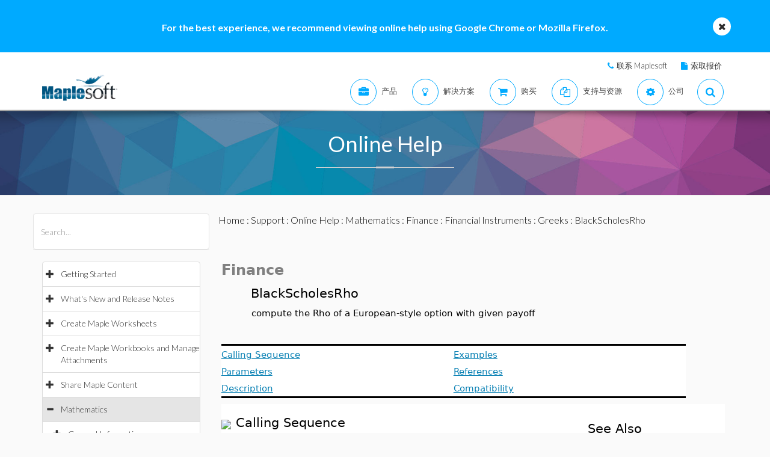

--- FILE ---
content_type: text/html; charset=utf-8
request_url: https://cn.maplesoft.com/support/help/view.aspx?path=Finance%2FBlackScholesRho
body_size: 37571
content:


<!DOCTYPE html>

<html>
<head id="Head1"><script type="text/javascript" src="https://app.termly.io/resource-blocker/2b394570-68ad-428c-8d6a-3a845434a747?autoBlock=on"></script>
<script src="//assets.adobedtm.com/launch-ENff0e0fc838cb4eea8a268a25c2e128b9.min.js" async></script>



<!-- JQuery CDN references -->
<script src="https://cdnjs.cloudflare.com/ajax/libs/jquery/1.12.4/jquery.min.js" integrity="sha512-jGsMH83oKe9asCpkOVkBnUrDDTp8wl+adkB2D+//JtlxO4SrLoJdhbOysIFQJloQFD+C4Fl1rMsQZF76JjV0eQ==" crossorigin="anonymous" referrerpolicy="no-referrer"></script>
<script src="https://cdnjs.cloudflare.com/ajax/libs/jqueryui/1.13.2/jquery-ui.min.js" integrity="sha512-57oZ/vW8ANMjR/KQ6Be9v/+/h6bq9/l3f0Oc7vn6qMqyhvPd1cvKBRWWpzu0QoneImqr2SkmO4MSqU+RpHom3Q==" crossorigin="anonymous" referrerpolicy="no-referrer"></script>
<link rel="stylesheet" href="https://cdnjs.cloudflare.com/ajax/libs/jqueryui/1.13.2/themes/redmond/jquery-ui.min.css" integrity="sha512-pL3uvb0iajriFzWcsjvmztg0ViN8MGpl4ajmiCb+xC5vnLUES2mkdp+7YAUjlcK/T+htiZH9HNkxAO+P3TbUmA==" crossorigin="anonymous" referrerpolicy="no-referrer" />
<!-- JQuery style overrides -->
<style type="text/css">
.ui-dialog .ui-dialog-titlebar-close span { margin:-8px 0px 0px -8px !important; }
</style>
<script src="/js/common.js?v=1" type="text/javascript"></script>
<!-- Google Tag Manager -->
	<script>(function(w,d,s,l,i){w[l]=w[l]||[];w[l].push({'gtm.start':
	new Date().getTime(),event:'gtm.js'});var f=d.getElementsByTagName(s)[0],
	j=d.createElement(s),dl=l!='dataLayer'?'&l='+l:'';j.async=true;j.src=
	'https://www.googletagmanager.com/gtm.js?id='+i+dl;f.parentNode.insertBefore(j,f);
	})(window,document,'script','dataLayer','GTM-NLNLK7C2');</script>
	<!-- End Google Tag Manager -->
<!-- Google tag (gtag.js) -->
<script async src="https://www.googletagmanager.com/gtag/js?id=AW-1072360689"></script>
<script>
  window.dataLayer = window.dataLayer || [];
  function gtag(){dataLayer.push(arguments);}
  gtag('js', new Date());
  gtag('config', 'AW-1072360689');
</script>
<!-- Google Analytics code snippet END -->
<!-- Bing Ads START -->
<script>(function(w,d,t,r,u){var f,n,i;w[u]=w[u]||[],f=function(){var o={ti:"5695845"};o.q=w[u],w[u]=new UET(o),w[u].push("pageLoad")},n=d.createElement(t),n.src=r,n.async=1,n.onload=n.onreadystatechange=function(){var s=this.readyState;s&&s!=="loaded"&&s!=="complete"||(f(),n.onload=n.onreadystatechange=null)},i=d.getElementsByTagName(t)[0],i.parentNode.insertBefore(n,i)})(window,document,"script","//bat.bing.com/bat.js","uetq");</script><noscript><img src="//bat.bing.com/action/0?ti=5695845&Ver=2" height="0" width="0" style="display:none; visibility: hidden;" /></noscript>
<!-- Bing Ads END -->
<!-- N.RICH website tag -->
<script type="text/javascript">
    var config ={
      cookieless: true,
    };
    !function(n,a,t,i,f,y){n[t]=n[t]||function(){(n[t].q=n[t].q||
    []).push(arguments)},n[t].l=1*new Date,f=a.createElement(i),f.async=true,y=a.getElementsByTagName(i)[0]
    ,f.src='https://us-serve.nrich.ai/tracker/assets/tracker.js?nto='+t,y.parentNode.insertBefore(f,y)}
    (window,document,'nt','script'),nt('load','eae14589-e645-48e2-84c7-ec640c84d28c', config);
</script>
<!-- LinkedIn tracking START -->
<script type="text/javascript">
_linkedin_partner_id = "3160940";
window._linkedin_data_partner_ids = window._linkedin_data_partner_ids || [];
window._linkedin_data_partner_ids.push(_linkedin_partner_id);
</script>
<script type="text/javascript">
(function(){var s = document.getElementsByTagName("script")[0];
var b = document.createElement("script");
b.type = "text/javascript";b.async = true;
b.src = "https://snap.licdn.com/li.lms-analytics/insight.min.js";
s.parentNode.insertBefore(b, s);})();
</script>
<noscript>
<img height="1" width="1" style="display:none;" alt="" src="https://px.ads.linkedin.com/collect/?pid=3160940&fmt=gif" />
</noscript>
<!-- LinkedIn trackind END -->
<script language="javascript" type="text/javascript">
    //populates the MSegment variable with the value of the .MemberSegment cookie
    var MSegment = "";
    var found = 1;
    var dc = document.cookie;
    var prefix = ".MemberSegment=";
    var begin = dc.indexOf("; " + prefix);
    if (begin == -1) {
        begin = dc.indexOf(prefix);
        if (begin != 0) found = 0;
    } else {
        begin += 2;
    }
    if (found != 0) {
        var end = document.cookie.indexOf(";", begin);
        if (end == -1) {
            end = dc.length;
        }
        MSegment = unescape(dc.substring(begin + 15, end));
    }
</script>	
<script language="javascript">var sitelanguage;</script>

	<script language="javascript">sitelanguage = "chinese";</script>

<!-- industry Based Popup Message Service Start-->
<div id="IndustryMessageDialog" style="padding:20px; display:none" >
<input type="hidden" id="hidIndustry" />
<a href="#" class="close"><img src="/images/close_pop.png" class="btn_close_industry_pop" title="Close Window" alt="Close" border="0" /></a>
    <div id="industryContent" class="industryContent" ></div>
    <div style="padding-right:15px;padding-top:5px;font-size:12px;">
     <label for="display" class="socialtext" style="float:left;padding-left:5px;padding-right:25px;"><input type="checkbox" name="chkIndustryPopup" id="chkIndustryPopup" checked />
          Do not display this message again</label><div id="industryclosebutton" style="float:right;text-decoration:underline; cursor:pointer;padding:4px 0 0 0;">Close window</div>
    </div>
</div>
<script type="text/javascript" language="javascript">function mboxLoadSCPlugin(){}</script>

	
	<link rel="canonical" href="https://cn.maplesoft.com/support/help/view.aspx?path=Finance/BlackScholesRho" />	


<link rel="alternate" href="https://www.maplesoft.com/support/help/view.aspx?path=Finance/BlackScholesRho" hreflang="en" />
<link rel="alternate" href="https://fr.maplesoft.com/support/help/view.aspx?path=Finance/BlackScholesRho" hreflang="fr" />
<link rel="alternate" href="https://de.maplesoft.com/support/help/view.aspx?path=Finance/BlackScholesRho" hreflang="de" />
<link rel="alternate" href="https://jp.maplesoft.com/support/help/view.aspx?path=Finance/BlackScholesRho" hreflang="jp" />
<link rel="alternate" href="https://cn.maplesoft.com/support/help/view.aspx?path=Finance/BlackScholesRho" hreflang="cn" />
<link rel="alternate" href="https://www.maplesoft.com/support/help/view.aspx?path=Finance/BlackScholesRho" hreflang="x-default" /><title>
	BlackScholesRho - Maple Help
</title><meta charset="utf-8" /><meta name="viewport" content="width=device-width, initial-scale=1" /><meta name="Description" content="Finance BlackScholesRho compute the Rho of a European-style option with given payoff Calling Sequence Parameters Description Examples References Compatibility Calling Sequence BlackScholesRho( , K , T , sigma , r , d , optiontype ) BlackScholesRho( ,..." /><meta name="keywords" content="Maplesoft, Waterloo Maple, Waterloo, maple, mathematics software, mathematics education, mathematics teaching, computer algebra, symbolic computation, mathematical modeling software, mathematics assessment software, distance education software, e-learning software" />
	<!-- smartbanner meta tags -->
	<meta name="smartbanner:title" content="Maple Companion" /><meta name="smartbanner:author" content="Waterloo Maple Inc." /><meta name="smartbanner:price" content="FREE" /><meta name="smartbanner:price-suffix-apple" content=" - On the App Store" /><meta name="smartbanner:price-suffix-google" content=" - In Google Play" /><meta name="smartbanner:icon-apple" content="https://www.maplesoft.com/products/MapleCompanion/images/Maple-Companion-Icon.png" /><meta name="smartbanner:icon-google" content="https://www.maplesoft.com/products/MapleCompanion/images/Maple-Companion-Icon-Android.png" /><meta name="smartbanner:button" content="View" /><meta name="smartbanner:button-url-apple" content="https://apps.apple.com/us/app/maple-companion/id1466659419?ls=1" /><meta name="smartbanner:button-url-google" content="https://play.google.com/store/apps/details?id=com.maplesoft.companion" /><meta name="smartbanner:enabled-platforms" content="android,ios" /><link href="/includes2/resources/font-awesome/css/font-awesome.min.css" rel="stylesheet" /><link rel="stylesheet" href="/includes2/resources/fontello/fontello.css" /><link rel="stylesheet" href="/includes2/css/animation.css" /><link href="/includes2/bootstrap/css/bootstrap.min.css" rel="stylesheet" /><link href="/includes2/bootstrap/css/bootstrap-treeview.css" rel="stylesheet" /><link type="text/css" href="/includes2/vendors/MEplayer/mediaelementplayer.min.css" rel="stylesheet" />
    <!-- REVOLUTION BANNER CSS SETTINGS -->
    <link rel="stylesheet" type="text/css" href="/includes2/vendors/rs-plugin/css/settings.css" media="screen" /><link href="/includes2/vendors/smoothdivscroll/smoothDivScroll.css" rel="stylesheet" /><link rel="stylesheet" href="/includes2/vendors/magnific-popup/magnific-popup.css" /><link rel="stylesheet" href="/includes2/css/aspect.css" /><link rel="stylesheet" href="/includes2/css/style.css" /><link rel="stylesheet" href="/includes2/css/responsive.css" /><link rel="stylesheet" href="/includes2/smartbanner/smartbanner.css" />
    <script type="text/javascript" src="/includes2/modernizr/modernizr.custom.27667.js"></script>    
    <script type="text/javascript" src="/support/help/js/menuTree2025.1.min.js"></script>
    
        <script type="text/javascript">
            $(function()
            {
                var aliasValue = 'Finance/BlackScholesRho';
                if(aliasValue != null)
                {
                    var menuNodes = adjustMenuByAlias(aliasValue.replace(",","/").replace(":-","/").replace("[","/").replace("]",""));
                    if (menuNodes != null)
                    {
                        for (index = 0; index < menuNodes.length; index++) { selectNode(menuNodes[index]); }
                        $('ul.list-group').find('span.glyphicon-minus').parent().css('background-color', '#E5E5E5');
                        $('ul.list-group').find('span.glyphicon-minus').parent().each(function() { document.getElementById("hidOpenCategoryNodes").value = document.getElementById("hidOpenCategoryNodes").value == "" ? $(this).attr('data-nodeid') : document.getElementById("hidOpenCategoryNodes").value + "," + $(this).attr('data-nodeid'); });
                    }
                }
            });
        </script>
    
    <script type="text/javascript">
        
        function menuTracker()
        {
            var menuNodes = document.getElementById("hidOpenCategoryNodes").value.split(",");
            for (index = 0; index < menuNodes.length;  index++)
            {
                $('ul.list-group').find('li[data-nodeid="' + menuNodes[index] + '"]').css('background-color', '#E5E5E5');
            }
        }    
        function selectNode(nodeId)
        {
            $('#treeview2').treeview('selectNode', [parseInt(nodeId), { silent: true}]);
            $('#treeview2').treeview('revealNode', [parseInt(nodeId), { silent: true}]);
        }
        function HideBrowserNotice()
        {
            document.cookie = "BrowserSupport=NOTIFIED; expires=Tue, 24 Feb 2026 12:00:00 UTC; path=/;";
        }
    </script>
  	
  	
                            <!--[if gte IE 9]>
             <script type="text/javascript" src="/includes2/js/ie9.js"></script>
             <![endif]-->
    <!-- end paste -->
                <!--[if lt IE 9]>
     <script type="text/javascript" src="/includes2/html5shiv/html5shiv.js"></script>
     <script type="text/javascript" src="/includes2/respond/respond.min.js"></script>
                <![endif]-->
    
    <script src="https://maple.cloud/maplecloud/js/iframeResizer.min.js"></script>
    <link href="/support/help/css/view.css" type="text/css" rel="stylesheet" />
    <style type="text/css">
        .dlg-no-close .ui-dialog-titlebar-close {
			display: none;
		}
		.dlg-no-title .ui-dialog-titlebar {
			display: none;
		}
        .ui-dialog {	        
            border:0px;
	        background: transparent !important;
            outline-width: 0px !important;
        }
	</style>	
    <script type="text/javascript">		
		function adjustContentDivs()
		{
			$("table[width=\"748\"]").wrap("<div class=\"adjustor\"></div>");
				$(".MathJax").filter(function() { return $(this).width() > 400; }).wrap("<div class=\"adjustor\"></div>");
				$(".adjustor").css({ "word-wrap": "break-word", "width": "750px", "overflow": "auto", "overflow-y": "hidden" });
			}
	</script>
    <script type="text/javascript">
        //$(document).ready(function()
		//{
        
            $(document).ready(function()
            {
    	        document.getElementById("mainContent_aDownloadLink").style.display = "";
            });
        
        //});
        function showWaitScreen()
		{
			$("#dialog-message").dialog("open");
		}
		function hideWaitScreen()
		{
            $("#dialog-message").dialog("close");
            window.prerenderReady = true;
		}
	</script>
    
    <meta http-equiv="Content-Type" content="text/html; charset=UTF-8"/>
</head>
    <body data-spy="scroll" data-target="#section-nav" lang="cn">
    <!-- SiteCatalyst code version: H.14. Copyright 1997-2007 Omniture, Inc. More info available at http://www.omniture.com --><script language="JavaScript">
if (typeof s === 'undefined') {
setTimeout(tryFallback, 2000);
}
else {
load6Sense()
}
function tryFallback() {
if (typeof s === 'undefined') {
(function(){var s = document.getElementsByTagName('script')[0];
var b = document.createElement('script');
b.type = 'text/javascript';b.async = true;
b.src = '/omniture/s_code.js';
s.parentNode.insertBefore(b, s);})();
setTimeout(load6Sense, 2000);
}
else {
load6Sense();
}
}
function load6Sense() {
var interval_e = 0;
timer_e = setInterval(function () {
if( window._storagePopulated || interval_e==500){
clearInterval(timer_e);
fireAnalytics();
}
interval_e++;
}, 1);
}
function fireAnalytics() {
/* You may give each page an identifying name, server, and channel on the next lines. */
s.pageName="Help:Greeks:Financial Instruments:Finance:Mathematics:BlackScholesRho";
s.server="North America";
s.channel="Support:Help System:Maple:Detail";
s.pageType="";
s.prop3="english";
s.prop13="Non-Member";
/* Conversion Variables */
s.campaign="";
s.state="";
s.zip="";
s.events="";
s.products="";
s.purchaseID="";
s.currencyCode="";
s.eVar13="Non-Member";
var n = JSON.parse(localStorage.getItem('_6senseCompanyDetails'));
if (n != null) {
var company = n.company.name;
if(company == undefined && '' == company) {company='Not Identified'}
var industry = n.company.industry;
if(industry == undefined && '' == industry){industry='Not Identified'}
var employeeRange = n.company.employee_range;
if(employeeRange == undefined && '' == employeeRange){employeeRange='Not Identified'}
var revenueRange = n.company.revenue_range;
if(revenueRange == undefined && '' == revenueRange){revenueRange='Not Identified'}
var sic = n.company.sic;
if(sic == undefined && '' == sic){sic='Not Identified'}
var sicDescription = n.company.sic_description;
if(sicDescription == undefined && '' == sicDescription){sicDescription='Not Identified'}
s.eVar52 = company + '|' + industry + '|' + employeeRange + '|' + revenueRange + '|' + sic + '|' + sicDescription;
}
s.hier1="Support|Help System";
/************* DO NOT ALTER ANYTHING BELOW THIS LINE ! **************/
var s_code=s.t();if(s_code)document.write(s_code);
}
</script><!-- End SiteCatalyst code version: H.14. -->
     <!--- English -->
	
		<div class="advertising collapse" style="background-color: #00aaff;">
        <div class="clearfix">
                     <div class="container" style="padding: 0px;">
						<div class="col-md-12">
						<div class="info" style="width: 100%; padding-top: 35px; padding-bottom: 30px; background: none;">
							<div class="text medium">
                            <div class="col-md-10 col-md-offset-1">
								<div class="col-md-12">
								<div class="text-center">
								<div class="text medium" style="color: #FFFFFF; font-size: 16px;"><strong>For the best experience, we recommend viewing online help using Google Chrome or Mozilla Firefox.</strong></div>
								</div>
								</div>
									 </div>
                            <a class="close alt-bg-color" data-toggle="collapse" data-target=".advertising" style="font-size: 16px; width: 30px; height: 30px; margin-top: -15px; line-height: 30px; right: -5px;">
                                <em class="fa fa-times" style="padding-bottom: 5px;"></em>
						   
                            </a></div>
							</div>
                        </div>
                    </div>
		 </div>
	 </div> <header class="custom-3">
                <div class="top-bar hidden-sm hidden-xs" style="background-color: #ffffff; border-bottom: 0px;">
                    <div class="container hidden-xs">
                         <div class="row">
                            <div class="col-sm-4 info">
                            </div>
                            <div class="col-sm-8">
                                <div class="buttons pull-right text-right" style="padding-top: 10px;">
                                    <span class="text" style="font-size: 13px; padding: 10px 10px 5px 10px;"> <em class="fa fa-phone main-text-color"> </em><a href="https://www.maplesoft.com/contact/" style="padding-left: 5px; color: #333333">联系 Maplesoft</a></span>
                                    <span class="text" style="font-size: 13px; padding: 10px 10px 5px 10px;"> <em class="fa fa-file main-text-color"> </em><a href="https://www.maplesoft.com/contact/webforms/requestquote.aspx" style="padding-left: 5px; color: #333333">索取报价</a></span>
                                </div>
                            </div>
                        </div>
                    </div>
                </div>
                <div class="container menu-bar" role="navigation">
                    <div class="large-header">
                        <div class="logo-wrapper">
                            <a class="logo-box" href="https://www.maplesoft.com">
                                <img class="img-responsive" alt="Maplesoft logo" src="/images2015/Maplesoft_logo2x.png">
                            </a>
                        </div>

                        
                        <ul class="nav navbar-nav navbar-right">
                         <li class="uber-dropdown dropdown">
                                <a class=" v-al-container" data-toggle="dropdown" href="https://www.maplesoft.com/products/">
                                    <div class="v-al">
                                        <em class="fa fa-briefcase"></em>
                                        <div class="text">产品</div>
                                    </div>
                                </a>
                                <div id="uber-menu-1" class="uber-menu panel-collapse">
                                    <div class="container">
                                        <div class="main-wrap">
                                            <div class="items-wrap clearfix">
                                                <div class="col-xs-4 col">
                                                    <img src="/images2018/NavIcons/Maple.png" alt="Maple Icon" class="pull-left" style="padding-right: 5px;">
													<a href="https://www.maplesoft.com/products/Maple/"><h3>Maple</h3></a>
													<h4>数学软件</h4>
                                                    <a href="https://www.maplesoft.com/products/Maple/academic/">&#8226; Maple 教育学术版</a>
                                                    <a href="https://www.maplesoft.com/products/Maple/students/">&#8226; Maple 学生版</a>
													<a href="https://www.maplesoft.com/products/Learn/">&#8226; Maple Learn 在线虚拟黑板</a>
													<a href="https://www.maplesoft.com/products/MapleCalculator/">&#8226; Maple 计算器（手机App）</a>
													<a href="https://www.maplesoft.com/products/Maple/professional/">&#8226; Maple 专业版</a>
													<a href="https://www.maplesoft.com/products/Maple/personal_edition/">&#8226; Maple 个人版</a>
                                              		<p></p>
													<img src="/images2018/NavIcons/Maple-Addon.png" alt="Maple Addon Icon" class="pull-left" style="padding-right: 5px;">
													<a href="https://www.maplesoft.com/products/maple/toolboxes/"><h3>Maple 附加模块</h3></a>
													<a href="https://www.maplesoft.com/products/maple/toolboxes/index.aspx#ebooks">&#8226; 电子书和学生手册</a>
													<a href="https://www.maplesoft.com/products/maple/toolboxes/index.aspx#toolboxes">&#8226; Maple 工具箱</a>
													<a href="https://www.maplesoft.com/products/maplenet/index_aca.aspx">&#8226; MapleNET 网络部署应用</a>
													 <a href="https://www.maplesoft.com/products/maple/Mapleplayer/">&#8226; Maple Player 免费阅读器</a>
												</div>
                                 
                                                <div class="col-xs-4 col">
													<img src="/images2018/NavIcons/SSP.png" alt="Math Success Platform Icon" class="pull-left" style="padding-right: 5px;">
                                                    <a href="https://www.maplesoft.com/student-success-platform/"><h3>Math Success Platform</h3></a>
													 <a href="https://www.maplesoft.com/student-success-platform/"><h4>提高存留率</h4></a><br>
													<p></p>
													<a href="https://www.maplesoft.com/products/Mapleflow/">
													<img src="/images2024/mapleflow-icon.svg" alt="Maple Flow Icon" class="pull-left" style="padding-right: 5px; padding-top: 0px; max-height: 31px; max-width: 31px;">
                                                    <h3> Maple Flow</h3></a>
													<h4>Engineering calculations &amp; documentation</h4>
                                                    <a href="https://www.maplesoft.com/products/Mapleflow/">&#8226; Maple Flow</a>
													<a href="/products/mapleflow/migration-assistant/">&#8226; Maple Flow Migration Assistant</a>
													<p></p>
													<img src="/images2018/NavIcons/MapleSim.png" alt="MapleSim Icon" class="pull-left" style="padding-right: 5px;">
                                                    <a href="https://www.maplesoft.com/products/maplesim/"><h3>MapleSim</h3></a>
													<h4>多学科系统级建模仿真</h4>
                                                    <a href="https://www.maplesoft.com/products/maplesim/">&#8226; MapleSim</a>
													<a href="https://www.maplesoft.com/products/toolboxes/webhandling/">&#8226; MapleSim for Web Converting Systems</a>
													<a href="https://www.maplesoft.com/solutions/manufacturing/digital-twin.aspx">&#8226; MapleSim 数字孪生</a>
													<a href="https://www.maplesoft.com/products/maplesim/academic/">&#8226; MapleSim 教学应用</a>
													<a href="https://www.maplesoft.com/products/maplesim/toolboxes/">&#8226; 附加专业模型库</a>
													<a href="https://www.maplesoft.com/products/maplesim-insight/">&#8226; MapleSim Insight 虚拟调试和3D可视化</a>
                                                </div>
												 <div class="col-xs-4 col">
                                                    <img src="/images2018/NavIcons/Engineering-Services.png" alt="Engineering Services Icon" class="pull-left" style="padding-right: 5px;">
													 <a href="https://www.maplesoft.com/products/proservices/"><h3>项目服务</h3></a>
														<a href="https://www.maplesoft.com/products/proservices/">&#8226; 工程服务</a>
													 <a href="https://www.maplesoft.com/support/training/">&#8226; 培训</a>
													  <a href="https://www.maplesoft.com/solutions/machine-builders/">&#8226; 全承包解决方案</a>
													 <p style="padding-top: 15px;"></p>
                                                    <img src="/images2021/DE-Favicon.png" alt="DigitalEd Icon" class="pull-left" style="padding-right: 5px;">
													 <a href="https://www.digitaled.com/" onclick="var s=s_gi('maplesoftcom'); s.linkTrackVars='None'; s.linkTrackEvents='None'; s.tl(this,'o','Digital Ed Link');" target="_blank"><h3>Maple T.A. and M&ouml;bius</h3></a>
													 <a href="https://www.digitaled.com/" onclick="var s=s_gi('maplesoftcom'); s.linkTrackVars='None'; s.linkTrackEvents='None'; s.tl(this,'o','Digital Ed Link');" target="_blank">寻找Maple T.A.或者Möbius？ <br>
DigitalEd, 是Maplesoft技术合作伙伴，现在提供这些产品。了解更多…</a>
                                                 </div>
                                            </div>
                                        </div>
                                    </div>
                                </div>
                            </li>

                            <li class="uber-dropdown dropdown">
                                <a class=" v-al-container" data-toggle="dropdown" href="https://www.maplesoft.com/solutions/">
                                    <div class="v-al">
                                        <em class="fa fa-lightbulb-o"></em>
                                        <div class="text">解决方案</div>
                                    </div>
                                </a>
                                <div id="uber-menu-1" class="uber-menu panel-collapse">
                                    <div class="container">
                                        <div class="main-wrap">
                                            <div class="items-wrap clearfix">
                                                
                                                <div class="col-xs-3 col" style="border-right: 0px;">
													<img src="/images2018/NavIcons/Education.png" alt="Book Icon" class="pull-left" style="padding-right: 5px;">
                                                    <a href="https://www.maplesoft.com/solutions/education/"><h3>教育</h3></a>
                                                    <a href="https://www.maplesoft.com/solutions/education/solutions/matheducation.aspx">&#8226; 数学教育</a>
                                                    <a href="https://www.maplesoft.com/solutions/education/solutions/engineeringedu.aspx">&#8226; 工科教育</a>
                                                    <a href="https://www.maplesoft.com/solutions/education/solutions/college.aspx">&#8226; 高中和职业院校</a>
                                                    <a href="https://www.maplesoft.com/solutions/education/solutions/students.aspx">&#8226; 学生</a>
													<a href="https://www.maplesoft.com/products/maple/academic/remotelearning/">&#8226; 远程学习资源</a>
												</div>
												
												    <div class="col-xs-6 col" style="border-left: 1px solid #e1e1e1;">
													<div class="col-xs-6 col" style="border-right: 0px;">
													<img src="/images2018/NavIcons/industry.png" alt="Gear Icon" class="pull-left" style="padding-right: 5px;">
                                                    <a href="https://www.maplesoft.com/solutions/engineering/index.aspx"><h3>行业</h3></a>
													<h4>汽车与航空航天</h4>
													<a href="https://www.maplesoft.com/solutions/engineering/IndustrySolutions/hevev.aspx">&#8226; 电动和混动汽车</a>
												    <a href="https://www.maplesoft.com/solutions/engineering/IndustrySolutions/powertrain.aspx">&#8226; 动力总成</a>
													<a href="https://www.maplesoft.com/solutions/engineering/IndustrySolutions/vehicledynamics.aspx">&#8226; 车辆动力学</a>
													<a href="https://www.maplesoft.com/solutions/heavy-mobile-machinery/index.aspx">&#8226; 重型行走机械</a>
													<a href="https://www.maplesoft.com/solutions/engineering/IndustrySolutions/aircraftsystems.aspx">&#8226; 飞行器系统</a>
                                                    <a href="https://www.maplesoft.com/solutions/engineering/IndustrySolutions/spacesystems.aspx">&#8226; 空间系统</a>	
													<p></p>
													<h4>机器人</h4>	
													<a href="https://www.maplesoft.com/solutions/engineering/IndustrySolutions/Robotics.aspx">&#8226; 机器人技术研究</a>	
                                                    <a href="https://www.maplesoft.com/solutions/engineering/AppAreas/RoboticsMechatronics.aspx">&#8226; 运动控制/机电一体化</a>
													</div>
                                        			<div class="col-xs-6 col">
                                                    <a href="#"><h3>&nbsp;</h3></a>
													<h4>机器设计和工业自动化</h4>
													<a href="https://www.maplesoft.com/solutions/engineering/AppAreas/machine-design-software.aspx">&#8226; 机器设计</a>
													<a href="https://www.maplesoft.com/solutions/engineering/IndustrySolutions/Manufacturing.aspx">&#8226; 制造</a>	
													<a href="https://www.maplesoft.com/solutions/engineering/IndustrySolutions/Mining.aspx">&#8226; 采矿和采油设备</a>
														<a href="https://www.maplesoft.com/products/toolboxes/webhandling/">&#8226; 卷料处理</a>
														<p></p>
													<h4>其他</h4>
													<a href="https://www.maplesoft.com/solutions/engineering/IndustrySolutions/Power.aspx">&#8226; 电力</a>
													<a href="https://www.maplesoft.com/solutions/applied_research/solutions/financial.aspx">&#8226; 金融</a>
                                                    <a href="https://www.maplesoft.com/solutions/engineering/IndustrySolutions/medicaldevices.aspx">&#8226; 医疗器械</a>
													<a href="https://www.maplesoft.com/solutions/applied_research/solutions/lifesciences.aspx">&#8226; 生命科学</a>
                                        </div>
                                    </div>
												
												
												<div class="col-xs-3 col">
													<img src="/images2018/NavIcons/Application.png" alt="Atom Icon" class="pull-left" style="padding-right: 5px;">
													<a href="https://www.maplesoft.com/solutions/engineering/index.aspx"><h3>应用领域</h3></a>
                                                    <a href="https://www.maplesoft.com/products/maple/Electrical-Power-Systems/index.aspx">&#8226; 电力系统工程</a>
													<a href="https://www.maplesoft.com/products/maple/electrical-engineering-software/index.aspx">&#8226; 电气工程计算</a>
													<a href="https://www.maplesoft.com/products/maple/mechanical-engineering-software/index.aspx">&#8226; 机械工程计算</a>
													<a href="https://www.maplesoft.com/solutions/engineering/AppAreas/SimulationAnalysis.aspx">&#8226; 系统仿真与分析</a>
													<a href="https://www.maplesoft.com/solutions/engineering/AppAreas/Virtual-Commissioning.aspx">&#8226; 虚拟调试</a>
                                                    <a href="https://www.maplesoft.com/solutions/engineering/AppAreas/battery.aspx">&#8226; 电池建模与设计</a>
													<a href="https://www.maplesoft.com/products/toolboxes/heattransfer/">&#8226; 传热分析</a>
													<a href="https://www.maplesoft.com/solutions/engineering/AppAreas/Analysis_design_calculation.aspx">&#8226; 机构动力学分析</a>
													<a href="https://www.maplesoft.com/products/maple/professional">&#8226; 计算管理</a>
													<a href="https://www.maplesoft.com/solutions/engineering/AppAreas/HIL.aspx">&#8226; 硬件在环测试</a>
													<a href="https://www.maplesoft.com/solutions/engineering/AppAreas/VibrationAnalysis.aspx">&#8226; 振动分析与减振</a>
                                                </div>
                                </div>
                            </li>
                            
                            
							<li class="uber-dropdown dropdown">
                                <a class=" v-al-container" data-toggle="dropdown" href="https://www.maplesoft.com/pricing/">
                                    <div class="v-al">
                                        <em class="fa fa-shopping-cart"></em>
                                        <div class="text">购买</div>
                                    </div>
                                </a>
                                <div id="uber-menu-1" class="uber-menu panel-collapse">
                                    <div class="container">
                                        <div class="main-wrap">
                                            <div class="items-wrap clearfix">
                                                <div class="col-xs-3 col">
                                                    <a href="https://www.maplesoft.com/pricing/"><h3>产品价格</h3></a>
                                    				<a href="https://www.maplesoft.com/products/maple/pricing/">&#8226; Maple</a>
														<a href="https://www.maplesoft.com/pricing/">&#8226; Maple Flow</a>
													<a href="https://www.maplesoft.com/pricing/">&#8226; MapleSim</a>
                                   					<a href="https://www.maplesoft.com/pricing/">&#8226; 附加模块和工具箱</a>
                                   					<a href="https://www.maplesoft.com/contact/webforms/requestquote.aspx">&#8226; 索取报价</a>
                                                </div>

                                                <div class="col-xs-3 col">
                                               		<a href="https://www.maplesoft.com/store"><h3>购买</h3></a>
                                                    <a href="https://www.maplesoft.com/store">&#8226; 购买 &amp; 下载软件</a>
                                                    <a href="https://webstore.maplesoft.com/upgrade/">&#8226; 升级到最新版本</a>
													  <a href="https://www.maplesoft.com/contact/webforms/contact_sales.aspx">&#8226; 联系销售</a>
                                                </div>

                                                <div class="col-xs-3 col">
                                                    <a href="https://www.maplesoft.com/pricing/"><h3>院系/全校正版授权</h3></a>
                                                    <a href="https://www.maplesoft.com/products/maple/academic/virtualization.aspx">&#8226; 虚拟化</a>
                                                    <a href="https://www.maplesoft.com/products/maple/students/licensing_options.aspx">&#8226; 学生授权 &amp; 分销选项</a>
                                                </div>
                                              
                                                <div class="col-xs-3 col">
                                                    <a href="https://www.maplesoft.com/elite/"><h3>Maplesoft精英维护升级计划</h3></a>
													<a href="https://www.maplesoft.com/elite/">&#8226; EMP 介绍</a>
                									<a href="https://www.maplesoft.com/elite/faqs.aspx">&#8226; EMP 常见问题</a>
                                                </div>
                                            </div>
                                        </div>
                                    </div>
                                </div>
                          	</li>
										
                      	<li class="uber-dropdown dropdown">
                                <a class=" v-al-container" data-toggle="dropdown" href="https://www.maplesoft.com/site_resources/">
                                    <div class="v-al">
                                        <em class="fa fa-files-o"></em>
                                        <div class="text">支持与资源</div>
                                    </div>
                                </a>
                                <div id="uber-menu-1" class="uber-menu panel-collapse">
                                    <div class="container">
                                        <div class="main-wrap">
                                            <div class="items-wrap clearfix">
                                                <div class="col-xs-3 col">
                                                    <a href="https://www.maplesoft.com/support/"><h3>支持</h3></a>
                                    				<a href="https://www.maplesoft.com/support/">&#8226; 技术支持与客服</a>
													<a href="https://faq.maplesoft.com">&#8226; 常见问题 FAQ</a>
                                   					<a href="https://www.maplesoft.com/documentation_center">&#8226; 产品文档</a>
                                   					<a href="https://www.maplesoft.com/support/downloads/index.aspx">&#8226; 下载产品升级程序</a>
                                                    <div class="text" style="padding-top: 15px;"></div>
                                                    <a href="https://www.maplesoft.com/support/training/"><h3>产品培训</h3></a>
                                                    <a href="https://www.maplesoft.com/studentcenter/index.aspx">&#8226; 学生帮助中心</a>
													<a href="https://www.maplesoft.com/support/training/index.aspx">&#8226; 在线培训</a>
                                                    <a href="https://www.maplesoft.com/support/training/onsite.aspx">&#8226; 现场培训</a>
                                                </div>

                                                <div class="col-xs-3 col">
                                               		<a href="#"><h3>产品在线帮助</h3></a>
                                                    <a href="https://www.maplesoft.com/support/help/index.aspx">&#8226; Maple 在线帮助</a>
                                                    <a href="https://www.maplesoft.com/support/help/MapleSim/view.aspx?path=MapleSim">&#8226; MapleSim 在线帮助</a>
                                                    <div class="text" style="padding-top: 15px;"></div>
                                                    <a href="#"><h3>研讨会与活动</h3></a>
                                                    <a href="https://www.maplesoft.com/webinars/live/index.aspx">&#8226; 即将举办的研讨会</a>
                                                    <a href="https://www.maplesoft.com/webinars/recorded/index.aspx">&#8226; 往期研讨会视频</a>
                                                    <a href="https://www.maplesoft.com/company/events/index.aspx">&#8226; 即将举办的活动</a>

                                                </div>

                                                <div class="col-xs-3 col">
                                                    <a href="#"><h3>出版</h3></a>
                                                    <a href="https://www.maplesoft.com/whitepapers/index.aspx">&#8226; 技术白皮书</a>
                                                    <a href="https://www.maplesoft.com/subscribe/">&#8226; Email 时事资讯</a>
                                                    <a href="https://www.maplesoft.com/books/index.aspx">&#8226; Maple 出版书籍</a>
                                                    <a href="https://www.maplesoft.com/mathmatters/index.aspx">&#8226; Math Matters</a>
                                                   <div class="text" style="padding-top: 15px;"></div>
                                                    <a href="#"><h3>资源中心</h3></a>
                                                    <a href="https://www.maplesoft.com/teachercenter/index.aspx">&#8226; 教师资源中心</a>
                                                    <a href="https://www.maplesoft.com/studentcenter/index.aspx">&#8226; 学生帮助中心</a>
													<a href="https://www.maplesoft.com/products/maple/academic/remotelearning/">&#8226; 远程学习资源</a>
                                                </div>
                                              
                                                <div class="col-xs-3 col">
                                                    <a href="#"><h3>示例和应用</h3></a>
												 	<a href="https://www.maplesoft.com/applications/index.aspx">&#8226; Maple 应用示例中心</a>
													<a href="https://www.maplesoft.com/products/maplesim/ModelGallery/">&#8226; MapleSim 模型库</a>
                									<a href="https://www.maplesoft.com/company/casestudies/">&#8226; 用户案例</a>
                									<a href="https://www.maplesoft.com/engineeringfundamentals/">&#8226; 工科基础课程示范资源</a>
													<a href="https://www.maplesoft.com/teachingconcepts/">&#8226; 基础课程中使用 Maple 教学</a>
                                                   <div class="text" style="padding-top: 15px;"></div>
                                                    <a href="https://www.maplesoft.com/community/"><h3>社区</h3></a>
                                                    <a href="http://www.mapleprimes.com">&#8226; MaplePrimes – 论坛、博客等</a>
                                                    <a href="https://maple.cloud/">&#8226; MapleCloud – Maple 云盘</a>
													<a href="https://www.mapleconference.com/">&#8226; Maple 用户会议</a>
                                                </div>
                                            </div>
                                        </div>
                                    </div>
                                </div>
                          	</li>
                         <li class="uber-dropdown dropdown">
                                <a class=" v-al-container" data-toggle="dropdown" href="https://www.maplesoft.com/company/about/">
                                    <div class="v-al">
                                        <em class="fa fa-cog"></em>
                                        <div class="text">公司</div>
                                    </div>
                                </a>
                                <div id="uber-menu-1" class="uber-menu panel-collapse">
                                    <div class="container">
                                        <div class="main-wrap">
                                            <div class="items-wrap clearfix">
                                                <div class="col-xs-3 col">
                                                    <a href="https://www.maplesoft.com/company/about/"><h3>关于 Maplesoft</h3></a>
                                                    <a href="https://www.maplesoft.com/company/about/">&#8226; 公司介绍</a>
                                                    <a href="https://www.maplesoft.com/company/about/#management">&#8226; 公司管理层</a>
                                                    <a href="https://www.maplesoft.com/company/about/#customers">&#8226; 客户</a>
													 <a href="https://www.maplesoft.com/partnerships/">&#8226; 技术合作和产品贴牌合作</a>
                                                </div>
                                                <div class="col-xs-3 col">
                                                    <a href="https://www.maplesoft.com/media/"><h3>媒体中心</h3></a>
                                                    <a href="https://www.maplesoft.com/company/news/">&#8226; 媒体中心</a>
                                                    <a href="https://www.maplesoft.com/company/casestudies/">&#8226; 用户案例</a>
                                                    <a href="https://www.maplesoft.com/company/publications/articles/">&#8226; 媒体报道</a>
                                                </div>
                                                <div class="col-xs-3 col">
                                                	<a href="https://www.maplesoft.com/community/"><h3>用户社区</h3></a>
                                                    <a href="http://www.mapleprimes.com">&#8226; MaplePrimes – 论坛、博客等</a>
                                                    <a href="https://www.maplesoft.com/ambassador/">&#8226; Maple 大使计划</a>
													<a href="https://www.mapleconference.com/">&#8226; Maple 用户会议</a>
                                                </div>
                                                   <div class="col-xs-3 col">
                                                    <a href="https://www.maplesoft.com/contact/"><h3>联系我们</h3></a>
                                                    <a href="https://www.maplesoft.com/contact/">&#8226; 全球联系方式</a>
                                                    <a href="https://www.maplesoft.com/company/careers/">&#8226; 招聘</a>
                                                </div>
                                            </div>
                                        </div>
                                    </div>
                                </div>
                            </li>
										
						<li class="uber-dropdown dropdown">
                                    <div class="v-al">
                                       <a data-toggle="collapse" href="#search" class="v-al-container">
                            <em class="fa fa-search"></em>
										</a>
                                    </div>
                            </li>
                            
                        </ul>
                    </div>

                    <div class="mobile-header">

                        <div class="logo-wrapper">
                            <a class="logo-box" href="https://www.maplesoft.com">
                                <img class="img-responsive" alt="Maplesoft logo" src="/images2015/Maplesoft_logo_sm.png">
                            </a>
                        </div>

                        <ul class="main-menu" id="navbar-collapse-1">
                            <li class="main alt-bg-color">
                                <button type="button" class="collapsed fa fa-times" data-toggle="collapse" data-target="#navbar-collapse-1"></button>
                            </li>

                            <li>
							
                            <a href="https://www.maplesoft.com/index.aspx">Home</a>
							
							</li>
								
                            <li>
                                <a href="https://www.maplesoft.com/products/">产品</a>
                                <ul class="submenu">
                                    <li><a href="https://www.maplesoft.com/products/Maple/">Maple</a></li>
                                    <li><a href="https://www.maplesoft.com/products/toolboxes/">Maple 附加模块</a></li>
									<li><a href="https://www.maplesoft.com/products/Learn/">Maple Learn 在线虚拟黑板</a></li>
									<li><a href="https://www.maplesoft.com/products/MapleCalculator/">Maple 计算器（手机App）</a></li>
                                       <li><a href="https://www.maplesoft.com/products/Mapleflow/">Maple Flow</a></li>
									<li><a href="https://www.maplesoft.com/products/MapleSim/">MapleSim</a></li>
									 <li><a href="https://www.maplesoft.com/products/toolboxes/#maplesim">MapleSim 附加模块</a></li>
									<li><a href="https://www.maplesoft.com/products/proservices/">项目服务</a></li>
									<li><a href="https://www.maplesoft.com/OnlineLearning/">在线教育产品</a></li>
                                </ul>
                            </li>
							
							  <li>
                                 <a href="https://www.maplesoft.com/solutions/">解决方案</a>
                                <ul class="submenu">
                                    <li><a href="https://www.maplesoft.com/MapleEducation/">教育</a></li>
                                    <li><a href="https://www.maplesoft.com/Engineering/#industrysolutions">行业</a></li>
                                    <li><a href="https://www.maplesoft.com/Engineering/#industrysolutions">应用领域</a></li>
                                </ul>
                            </li>
							
                            <li>
                                <a href="https://www.maplesoft.com/pricing/">购买</a>
                                <ul class="submenu">
                                    <li><a href="https://www.maplesoft.com/pricing/">产品价格</a></li>
                                    <li><a href="https://www.maplesoft.com/store">购买</a></li>
                                    <li><a href="https://www.maplesoft.com/pricing">院系/全校正版授权</a></li>
                                	<li><a href="https://www.maplesoft.com/elite/">Maplesoft精英维护升级计划</a></li>
                                </ul>
                            </li>

                            <li>
                                <a href="https://www.maplesoft.com/site_resources/">支持与资源</a>
                                <ul class="submenu">
                                    <li><a href="https://www.maplesoft.com/support/">支持</a></li>
                                    <li><a href="https://www.maplesoft.com/support/training/">产品培训</a></li>
                                    <li><a href="https://www.maplesoft.com/support/help/">产品在线帮助</a></li>
                                    <li><a href="https://www.maplesoft.com/webinars/live/">研讨会与活动</a></li>
                                    <li><a href="https://www.maplesoft.com/whitepapers/">出版</a></li>
                                    <li><a href="https://www.maplesoft.com/welcome/">资源中心</a></li>
                                    <li><a href="https://www.maplesoft.com/applications/">示例和应用</a></li>
                                    <li><a href="https://www.maplesoft.com/community/">社区</a></li>
                                </ul>
                            </li>

                            <li>
                                <a href="https://www.maplesoft.com/company/about/">公司</a>
                                <ul class="submenu">
                                    <li><a href="https://www.maplesoft.com/company/about/">关于 Maplesoft</a></li>
                                    <li><a href="https://www.maplesoft.com/media/">媒体中心</a></li>
                                     <li><a href="https://www.maplesoft.com/community">用户社区</a></li>
									<li><a href="https://www.maplesoft.com/contact/">联系我们</a></li>
                                </ul>
                            </li>

                        </ul>

                        <button type="button" class="navbar-toggle collapsed" data-toggle="collapse" data-target="#navbar-collapse-1">
                            <span class="sr-only">Toggle navigation</span>
                            <span class="icon-bar main-bg-color"></span>
                            <span class="icon-bar main-bg-color"></span>
                            <span class="icon-bar main-bg-color"></span>
                        </button>
                    </div>
                </div>
         	 <div class="shadow v4"></div>
            </header>
            
            <div id="search" class="panel-collapse collapse">
                <div class="container">
                    <div class="row">
                        <div class="col-xs-12">
                        	<form name="gs" method="get" action="https://www.maplesoft.com/search?q=" id="sitesearch" style="margin:0;padding:0;">
                            <div class="input-group">
								<input type="text" name="q" id="mainSearch" value="" placeholder="Search..." class="form-control" style="font-size:16px;">
                                <span class="input-group-btn">
                                    <button class="btn btn-default button solid blue" alt="go" name="btnG" id="searchGo">
                                        <span class="over">
                                            <em class="fa fa-search"></em>
                                        </span>
                                    </button>
                                </span>
                            </div><!-- /input-group -->
                            </form>
                        </div>
                    </div>
                </div>
            </div>
            <script language="javascript" type="text/javascript">
			function watermark(inputId,text){
			  var inputBox = document.getElementById(inputId);
				if (inputBox.value.length > 0){
				  if (inputBox.value == text)
					inputBox.value = '';
				}
				else
				  inputBox.value = text;
			}
			</script>
    <div class="content" style="background-image:url(/lp/Maple2015/bk.jpg); background-repeat:no-repeat; background-size:100%; background-position:center top;">
        <div class="container" style="padding-top:5px; padding-bottom:3px;">
            <div class="row">
				 <div class="col-md-12 text-center"> 
                    <h1 class="alt-text-color" style="font-size:36px;">Online Help</h1> 
               		<div class="divider divider-3"></div>
				 </div>
           </div>
		</div>  
	</div>
	
	<div class="container only" style="padding-top:0px;">
	    <div class="row">
            
            <div class="col-md-3 col-sm-4">
                
                <form id="search" action="/support/help/search.aspx" method="get">
                <input type="text" name="term" id="Text1" class="form-control" placeholder="Search...">
                </form>
                <h6 style="padding-top:7px"><input type="radio" name="pr" value="All" id="allRadio" checked="checked"/> All Products&nbsp;&nbsp;&nbsp;<input type="radio" name="pr" value="Maple" id="mapleRadio" /> Maple&nbsp;&nbsp;&nbsp;<input type="radio" name="pr" value="MapleSim" id="simRadio" /> MapleSim </h6>
                <br/><br/>
                <div id="treeview2" class="black-text-color" style="font-size:14px; width: 100%;"></div>
                <input type="hidden" id="hidOpenCategoryNodes" />
            </div>
            <div class="col-md-9 col-sm-8">
                <div id="divBreadCrumb"><a href="/">Home</a> : <a href="/support">Support</a> : <a href="/support/help">Online Help</a> : <a href="category.aspx?cid=66">Mathematics</a> : <a href="category.aspx?cid=233">Finance</a> : <a href="category.aspx?cid=236">Financial Instruments</a> : <a href="category.aspx?cid=237">Greeks</a> : BlackScholesRho</div>
                <h1 id="header" style="padding-top:15px;"></h1>
                <form method="post" action="./view.aspx?path=Finance%2fBlackScholesRho" id="Form1">
<div class="aspNetHidden">
<input type="hidden" name="__EVENTTARGET" id="__EVENTTARGET" value="" />
<input type="hidden" name="__EVENTARGUMENT" id="__EVENTARGUMENT" value="" />
<input type="hidden" name="__VIEWSTATE" id="__VIEWSTATE" value="dPaPbe79WgcHku2o57F8NPPakpK6tQwLMkRVV1B70ucBo9f6erhZaOjRlnxwynV2tIMCZnMfk1THxpDY6kIFXxRWAc/x01v0tQsQMg52sB8/0UTiiftXO8qEzXe0Vpd7C+yVEQRfp8rWdxw1EWszUicPEH9A6Ya1N6P6hZ68awhIFYmOWl4Ja3XDocUFY5rOfe0Cl+S/jt8nXrmkjAbLEaVYTL74JepOOVbYK6e31bxO0ChtuJR9pD2sfomDA00D0RJf8JXnPtekqHLrpc1gm116b+UQevW+eYgQxJ/G6G8br9eTsauIrHUmRfKkY7ArNn5uu+JoM3zQiIZoK4pThORQ5w5wYcpfRWMCXJfjaetpeERvzSh8C/PKi5uwPzfzOM6h+YfX6WY=" />
</div>

<script type="text/javascript">
//<![CDATA[
var theForm = document.forms['Form1'];
if (!theForm) {
    theForm = document.Form1;
}
function __doPostBack(eventTarget, eventArgument) {
    if (!theForm.onsubmit || (theForm.onsubmit() != false)) {
        theForm.__EVENTTARGET.value = eventTarget;
        theForm.__EVENTARGUMENT.value = eventArgument;
        theForm.submit();
    }
}
//]]>
</script>


<script src="/support/help/WebResource.axd?d=pynGkmcFUV2th3i-GVKGox8piWBlZ9_yHO60y-PP25hy3pjz3gOKmmvGZPuxRGBgcowaHa0GbF01&amp;t=638883127099574018" type="text/javascript"></script>


<script src="/support/help/ScriptResource.axd?d=NJmAwtEo3IqSyclC8oPGuyRBivSYK2cz9CL5TIYdb1ySZ6LQTsYvNdyxzbDOi_YxYcfBEHTDV6wWuRz7xZipEDGA-A_blWo5Fof8wyYZrbt1cb2n8N8Rw0oVmCu2d8r0durChLhVmDRVRbgCXN03hg2&amp;t=74a40145" type="text/javascript"></script>
<script src="/support/help/ScriptResource.axd?d=dwY9oWetJoLsTzKYDe5rHFm9Armviu5blaQ74yeryBiamzSi9s7LC3L2e6u6eJ3XPIpRC8n2nr9THjVj-CtrusfSL7m8RSCgmPTmaLHpfCCRf9V684V0b9Q6BLFnYjWb4dPJeXE06FzLOjypAlyZkOBSPaAIpndu0&amp;t=74a40145" type="text/javascript"></script>
<div class="aspNetHidden">

	<input type="hidden" name="__VIEWSTATEGENERATOR" id="__VIEWSTATEGENERATOR" value="74165003" />
	<input type="hidden" name="__EVENTVALIDATION" id="__EVENTVALIDATION" value="z8y2tQd+EVSGtZHQazK6KsosFpSNCJwefz2LsoNhYD/oFiY20kXah71kHN71pqB8TKZ/Cx5jt8KVUKjY3rTV/w/hdGUedKi4KEZKArukil0=" />
</div>
                <script type="text/javascript">
//<![CDATA[
Sys.WebForms.PageRequestManager._initialize('ctl00$ctl00$ScriptManager1', 'Form1', [], [], [], 90, 'ctl00$ctl00');
//]]>
</script>

                <div id="mainPanel">
	
                
    <div id="mainContent_viewPanel">
		
        
        <iframe id="mainContent_documentIFrame" frameBorder="0" scrolling="no" style="width:100%;height:100%;background-color:#FAFAFA;overflow:auto;display:none;font-family:DejaVu;"></iframe>
        <script type="text/javascript">iFrameResize({log:true, checkOrigin: false});</script>
		<span id="mainContent_documentBody" class="body viewer" style="display:none;"></span>
        <div id="divContent" style=""><script language="JavaScript" type="text/javascript" src="/support/help/maplenet/maplecloud/maplecloud.nocache.js"></script>
<script language="JavaScript" type="text/javascript" src="/support/help/maplenet/js/safari.js"></script>
<script language="JavaScript" type="text/javascript" src="/support/help/maplenet/js/worksheet.js"></script>
<script language="JavaScript" type="text/javascript">
var worksheet = new Worksheet();

function doSubmit() {
    worksheet.updateComponents();
    return true;
}
function reexecuteWorksheet() {
    worksheet.reexecuteWorksheet();
}
function refreshWorksheet() {
    worksheet.refreshWorksheet();
}
function reloadWorksheet() {
    worksheet.reloadWorksheet();
}
function closeWorksheet() {
    worksheet.closeWorksheet();
}
function stopWorksheet() {
    worksheet.stopWorksheet();
}
function pingWorksheet() {
    worksheet.pingWorksheet();
}
</script>
<script language="JavaScript" type="text/javascript">
var tempComponent;

</script>
<iframe name="updates" src="/support/help/empty.html" width="0" height="0" frameborder="0"></iframe>
<iframe name="ping_frame" src="/support/help/empty.html" width="0" height="0" frameborder="0"></iframe>
<input name="md.ref" id="md.ref" type="hidden" value="26E7CB1AD66BCBF2F138094FB9906442" readonly=""><table id="worksheet_margin" align="center" width="780"><tr><td>
<p style="margin:0 0 0 0; padding-top:8px; padding-bottom:4px" align="left">
<span style="color:#808080;font-size: 18pt;font-family: DejaVu Sans;font-weight:bold;font-style:normal;">Finance</span>
</p>
<table width="100%" style="margin-left:35px;margin-right:0px">
<col>
<col width="100%">
<col width="100%">
<tr valign="baseline">
<td>
<span style="color:#000000;font-size: 16pt;font-family: DejaVu Sans;font-weight:normal;font-style:normal;">
&nbsp;&nbsp;</span>
</td>
<td>
<p style="margin:0 0 0 0; padding-top:3px; padding-bottom:3px" align="left">
<span style="color:#000000;font-size: 16pt;font-family: DejaVu Sans;font-weight:normal;font-style:normal;">BlackScholesRho</span>
</p>
</td>
</tr>
</table>
<table width="100%" style="margin-left:40px;margin-right:0px">
<col>
<col width="100%">
<col width="100%">
<tr valign="baseline">
<td>
<span style="color:#000000;font-size: 11pt;font-family: DejaVu Sans;font-weight:normal;font-style:normal;">
&nbsp;&nbsp;</span>
</td>
<td>
<p style="margin:0 0 0 0; padding-top:3px; padding-bottom:3px" align="left">
<span style="color:#000000;font-size: 11pt;font-family: DejaVu Sans;font-weight:normal;font-style:normal;">compute the Rho of a European-style option with given payoff</span>
</p>
</td>
</tr>
</table>
<p style="margin:0 0 0 0; padding-top:3px; padding-bottom:3px" align="left">
<span style="color:#000000;font-size: 11pt;font-family: DejaVu Sans;font-weight:normal;font-style:normal;">&nbsp;
</span>
</p>
<p align="left"><table width="772">
<tr><td align="left" cellspacing="0"><table style="empty-cells:show;border-collapse:collapse;border:none;border-color:black;border-width:1;margin:1 1 1 1;" width="100%" cellspacing="0">

	<colgroup span="1" width="378"></colgroup>
	<colgroup span="1" width="378"></colgroup>
	<tr>
		<td style="background-color:rgb(255,255,255);border-left:none;border-right:none;border-top:solid;border-bottom:solid;border-color:black;border-width:1;padding-top:3;padding-bottom:3;padding-left:3;padding-right:3;" valign="top" colspan="1" rowspan="1">
<p style="margin:0 0 0 0; padding-top:3px; padding-bottom:3px" align="left">
<a href="#usage"><span style="color:#0a81b4;font-size: 11pt;font-family: DejaVu Sans;font-weight:normal;font-style:normal;"><u>Calling Sequence</u></span></a>
</p>
<p style="margin:0 0 0 0; padding-top:3px; padding-bottom:3px" align="left">
<a href="#bkmrk0"><span style="color:#0a81b4;font-size: 11pt;font-family: DejaVu Sans;font-weight:normal;font-style:normal;"><u>Parameters</u></span></a>
</p>
<p style="margin:0 0 0 0; padding-top:3px; padding-bottom:3px" align="left">
<a href="#info"><span style="color:#0a81b4;font-size: 11pt;font-family: DejaVu Sans;font-weight:normal;font-style:normal;"><u>Description</u></span></a>
</p>

		</td>
		<td style="background-color:rgb(255,255,255);border-left:none;border-right:none;border-top:solid;border-bottom:solid;border-color:black;border-width:1;padding-top:3;padding-bottom:3;padding-left:3;padding-right:3;" valign="top" colspan="1" rowspan="1">
<p style="margin:0 0 0 0; padding-top:3px; padding-bottom:3px" align="left">
<a href="#examples"><span style="color:#0a81b4;font-size: 11pt;font-family: DejaVu Sans;font-weight:normal;font-style:normal;"><u>Examples</u></span></a>
</p>
<p style="margin:0 0 0 0; padding-top:3px; padding-bottom:3px" align="left">
<a href="#bkmrk1"><span style="color:#0a81b4;font-size: 11pt;font-family: DejaVu Sans;font-weight:normal;font-style:normal;"><u>References</u></span></a>
</p>
<p style="margin:0 0 0 0; padding-top:3px; padding-bottom:3px" align="left">
<a href="#compatibility"><span style="color:#0a81b4;font-size: 11pt;font-family: DejaVu Sans;font-weight:normal;font-style:normal;"><u>Compatibility</u></span></a>
</p>

		</td>
	</tr>
</table>
</td></tr>
<tr><td align="left" style="font-weight:bold"></td></tr>
</table></p>
<p align="left"><table width="772">
<tr><td align="left" cellspacing="0"><table style="empty-cells:show;border-collapse:collapse;border:none;border-color:black;border-width:1;margin:1 1 1 1;" width="100%" cellspacing="0">

	<colgroup span="1" width="625"></colgroup>
	<colgroup span="1" width="130"></colgroup>
	<tr>
		<td style="background-color:rgb(255,255,255);border-left:none;border-right:none;border-top:none;border-bottom:none;border-color:black;border-width:1;padding-top:3;padding-bottom:3;padding-left:3;padding-right:3;" valign="top" colspan="1" rowspan="1"><span id="table45_section50" name="table45_section50">
<table style="border:none" cellpadding="0" cellspacing="0" width="100%">
<col width="24">
<tr valign="baseline">
<td>
<img src="arrow_down.gif">
</td>
<td>
<p style="margin:0 0 0 0; padding-top:16px; padding-bottom:8px" align="left">
<a name="usage"></a><span style="color:#000000;font-size: 16pt;font-family: DejaVu Sans;font-weight:normal;font-style:normal;">Calling Sequence</span>
</p>
</td>
</tr>
<tr>
<td class="section_border"></td>
<td>
<span id="table45_section50_body" name="table45_section50_body" style="display:inline">
<p style="margin:0 0 0 0; padding-top:3px; padding-bottom:3px" align="left">
<span style="color:#000000;font-size: 11pt;font-family: DejaVu Sans Mono;font-weight:bold;font-style:normal;">BlackScholesRho(</span><math xmlns="http://www.w3.org/1998/Math/MathML"><mstyle ignorefont="Times New Roman" mathsize="12pt" mathcolor="#000000" veryverythinmathspace="0.0555556em" verythinmathspace="0.111111em" thinmathspace="0.166667em" mediummathspace="0.222222em" thickmathspace="0.277778em" verythickmathspace="0.333333em" veryverythickmathspace="0.388889em" scriptlevel="0" scriptsizemultiplier="0.71" scriptminsize="8.0pt"><msub><mi fontstyle="2D Math" fontweight="normal">S</mi><mn fontstyle="2D Math" fontweight="normal">0</mn></msub></mstyle></math><span style="color:#000000;font-size: 11pt;font-family: DejaVu Sans Mono;font-weight:bold;font-style:normal;">, </span><span style="color:#78000e;font-size: 11pt;font-family: DejaVu Sans Mono;font-weight:bold;font-style:normal;">K</span><span style="color:#000000;font-size: 11pt;font-family: DejaVu Sans Mono;font-weight:bold;font-style:normal;">, </span><span style="color:#78000e;font-size: 11pt;font-family: DejaVu Sans Mono;font-weight:bold;font-style:normal;">T</span><span style="color:#000000;font-size: 11pt;font-family: DejaVu Sans Mono;font-weight:bold;font-style:normal;">, </span><span style="color:#78000e;font-size: 11pt;font-family: DejaVu Sans Mono;font-weight:bold;font-style:normal;">sigma</span><span style="color:#000000;font-size: 11pt;font-family: DejaVu Sans Mono;font-weight:bold;font-style:normal;">, </span><span style="color:#78000e;font-size: 11pt;font-family: DejaVu Sans Mono;font-weight:bold;font-style:normal;">r</span><span style="color:#000000;font-size: 11pt;font-family: DejaVu Sans Mono;font-weight:bold;font-style:normal;">, </span><span style="color:#78000e;font-size: 11pt;font-family: DejaVu Sans Mono;font-weight:bold;font-style:normal;">d</span><span style="color:#000000;font-size: 11pt;font-family: DejaVu Sans Mono;font-weight:bold;font-style:normal;">, </span><span style="color:#78000e;font-size: 11pt;font-family: DejaVu Sans Mono;font-weight:bold;font-style:normal;">optiontype</span><span style="color:#000000;font-size: 11pt;font-family: DejaVu Sans Mono;font-weight:bold;font-style:normal;">)</span>
</p>
<p style="margin:0 0 0 0; padding-top:3px; padding-bottom:3px" align="left">
<span style="color:#000000;font-size: 11pt;font-family: DejaVu Sans Mono;font-weight:bold;font-style:normal;">BlackScholesRho(</span><math xmlns="http://www.w3.org/1998/Math/MathML"><mstyle ignorefont="Times New Roman" mathsize="12pt" mathcolor="#000000" veryverythinmathspace="0.0555556em" verythinmathspace="0.111111em" thinmathspace="0.166667em" mediummathspace="0.222222em" thickmathspace="0.277778em" verythickmathspace="0.333333em" veryverythickmathspace="0.388889em" scriptlevel="0" scriptsizemultiplier="0.71" scriptminsize="8.0pt"><msub><mi fontstyle="2D Math" fontweight="normal">S</mi><mn fontstyle="2D Math" fontweight="normal">0</mn></msub></mstyle></math><span style="color:#000000;font-size: 11pt;font-family: DejaVu Sans Mono;font-weight:bold;font-style:normal;">, </span><span style="color:#78000e;font-size: 11pt;font-family: DejaVu Sans Mono;font-weight:bold;font-style:normal;">P</span><span style="color:#000000;font-size: 11pt;font-family: DejaVu Sans Mono;font-weight:bold;font-style:normal;">, </span><span style="color:#78000e;font-size: 11pt;font-family: DejaVu Sans Mono;font-weight:bold;font-style:normal;">T</span><span style="color:#000000;font-size: 11pt;font-family: DejaVu Sans Mono;font-weight:bold;font-style:normal;">, </span><span style="color:#78000e;font-size: 11pt;font-family: DejaVu Sans Mono;font-weight:bold;font-style:normal;">sigma</span><span style="color:#000000;font-size: 11pt;font-family: DejaVu Sans Mono;font-weight:bold;font-style:normal;">, </span><span style="color:#78000e;font-size: 11pt;font-family: DejaVu Sans Mono;font-weight:bold;font-style:normal;">r</span><span style="color:#000000;font-size: 11pt;font-family: DejaVu Sans Mono;font-weight:bold;font-style:normal;">, </span><span style="color:#78000e;font-size: 11pt;font-family: DejaVu Sans Mono;font-weight:bold;font-style:normal;">d</span><span style="color:#000000;font-size: 11pt;font-family: DejaVu Sans Mono;font-weight:bold;font-style:normal;">)</span>
</p>
</span>
</td>
</tr>
</table>
</span>
<span id="table45_section84" name="table45_section84">
<table style="border:none" cellpadding="0" cellspacing="0" width="100%">
<col width="24">
<tr valign="baseline">
<td>
<img src="arrow_down.gif">
</td>
<td>
<p style="margin:0 0 0 0; padding-top:16px; padding-bottom:8px" align="left">
<a name="bkmrk0"></a><span style="color:#000000;font-size: 16pt;font-family: DejaVu Sans;font-weight:normal;font-style:normal;">Parameters</span>
</p>
</td>
</tr>
<tr>
<td class="section_border"></td>
<td>
<span id="table45_section84_body" name="table45_section84_body" style="display:inline">
<p align="left"><table width="593">
<tr><td align="left" cellspacing="0"><table style="empty-cells:show;border-collapse:collapse;border:none;border-color:black;border-width:1;margin:1 1 1 1;" width="100%" cellspacing="0">

	<colgroup span="1" width="78"></colgroup>
	<colgroup span="1" width="11"></colgroup>
	<colgroup span="1" width="479"></colgroup>
	<tr>
		<td style="background-color:rgb(255,255,255);border-left:none;border-right:none;border-top:none;border-bottom:none;border-color:black;border-width:1;padding-top:3;padding-bottom:3;padding-left:3;padding-right:3;" valign="baseline" colspan="1" rowspan="1">
<p style="margin:0 0 0 0; padding-top:3px; padding-bottom:3px" align="left">
<math xmlns="http://www.w3.org/1998/Math/MathML"><mstyle ignorefont="Times New Roman" mathsize="12pt" mathcolor="#000000" veryverythinmathspace="0.0555556em" verythinmathspace="0.111111em" thinmathspace="0.166667em" mediummathspace="0.222222em" thickmathspace="0.277778em" verythickmathspace="0.333333em" veryverythickmathspace="0.388889em" scriptlevel="0" scriptsizemultiplier="0.71" scriptminsize="8.0pt"><msub><mi fontstyle="2D Math" fontweight="normal">S</mi><mn fontstyle="2D Math" fontweight="normal">0</mn></msub></mstyle></math>
</p>

		</td>
		<td style="background-color:rgb(255,255,255);border-left:none;border-right:none;border-top:none;border-bottom:none;border-color:black;border-width:1;padding-top:3;padding-bottom:3;padding-left:3;padding-right:3;" valign="baseline" colspan="1" rowspan="1">
<p style="margin:0 0 0 0; padding-top:3px; padding-bottom:3px" align="left">
<span style="color:#000000;font-size: 11pt;font-family: DejaVu Sans Mono;font-weight:normal;font-style:normal;">-</span>
</p>

		</td>
		<td style="background-color:rgb(255,255,255);border-left:none;border-right:none;border-top:none;border-bottom:none;border-color:black;border-width:1;padding-top:3;padding-bottom:3;padding-left:3;padding-right:3;" valign="baseline" colspan="1" rowspan="1">
<p style="margin:0 0 0 0; padding-top:3px; padding-bottom:3px" align="left">
<span style="color:#000000;font-size: 11pt;font-family: DejaVu Sans;font-weight:normal;font-style:normal;">algebraic expression; initial (current) value of the underlying asset</span>
</p>

		</td>
	</tr>
	<tr>
		<td style="background-color:rgb(255,255,255);border-left:none;border-right:none;border-top:none;border-bottom:none;border-color:black;border-width:1;padding-top:3;padding-bottom:3;padding-left:3;padding-right:3;" valign="baseline" colspan="1" rowspan="1">
<p style="margin:0 0 0 0; padding-top:3px; padding-bottom:3px" align="left">
<span style="color:#000000;font-size: 11pt;font-family: DejaVu Sans Mono;font-weight:normal;font-style:normal;">K</span>
</p>

		</td>
		<td style="background-color:rgb(255,255,255);border-left:none;border-right:none;border-top:none;border-bottom:none;border-color:black;border-width:1;padding-top:3;padding-bottom:3;padding-left:3;padding-right:3;" valign="baseline" colspan="1" rowspan="1">
<p style="margin:0 0 0 0; padding-top:3px; padding-bottom:3px" align="left">
<span style="color:#000000;font-size: 11pt;font-family: DejaVu Sans Mono;font-weight:normal;font-style:normal;">-</span>
</p>

		</td>
		<td style="background-color:rgb(255,255,255);border-left:none;border-right:none;border-top:none;border-bottom:none;border-color:black;border-width:1;padding-top:3;padding-bottom:3;padding-left:3;padding-right:3;" valign="baseline" colspan="1" rowspan="1">
<p style="margin:0 0 0 0; padding-top:3px; padding-bottom:3px" align="left">
<span style="color:#000000;font-size: 11pt;font-family: DejaVu Sans;font-weight:normal;font-style:normal;">algebraic expression; strike price</span>
</p>

		</td>
	</tr>
	<tr>
		<td style="background-color:rgb(255,255,255);border-left:none;border-right:none;border-top:none;border-bottom:none;border-color:black;border-width:1;padding-top:3;padding-bottom:3;padding-left:3;padding-right:3;" valign="baseline" colspan="1" rowspan="1">
<p style="margin:0 0 0 0; padding-top:3px; padding-bottom:3px" align="left">
<span style="color:#000000;font-size: 11pt;font-family: DejaVu Sans Mono;font-weight:normal;font-style:normal;">T</span>
</p>

		</td>
		<td style="background-color:rgb(255,255,255);border-left:none;border-right:none;border-top:none;border-bottom:none;border-color:black;border-width:1;padding-top:3;padding-bottom:3;padding-left:3;padding-right:3;" valign="baseline" colspan="1" rowspan="1">
<p style="margin:0 0 0 0; padding-top:3px; padding-bottom:3px" align="left">
<span style="color:#000000;font-size: 11pt;font-family: DejaVu Sans Mono;font-weight:normal;font-style:normal;">-</span>
</p>

		</td>
		<td style="background-color:rgb(255,255,255);border-left:none;border-right:none;border-top:none;border-bottom:none;border-color:black;border-width:1;padding-top:3;padding-bottom:3;padding-left:3;padding-right:3;" valign="baseline" colspan="1" rowspan="1">
<p style="margin:0 0 0 0; padding-top:3px; padding-bottom:3px" align="left">
<span style="color:#000000;font-size: 11pt;font-family: DejaVu Sans;font-weight:normal;font-style:normal;">algebraic expression; time to maturity</span>
</p>

		</td>
	</tr>
	<tr>
		<td style="background-color:rgb(255,255,255);border-left:none;border-right:none;border-top:none;border-bottom:none;border-color:black;border-width:1;padding-top:3;padding-bottom:3;padding-left:3;padding-right:3;" valign="baseline" colspan="1" rowspan="1">
<p style="margin:0 0 0 0; padding-top:3px; padding-bottom:3px" align="left">
<span style="color:#000000;font-size: 11pt;font-family: DejaVu Sans Mono;font-weight:normal;font-style:normal;">sigma</span>
</p>

		</td>
		<td style="background-color:rgb(255,255,255);border-left:none;border-right:none;border-top:none;border-bottom:none;border-color:black;border-width:1;padding-top:3;padding-bottom:3;padding-left:3;padding-right:3;" valign="baseline" colspan="1" rowspan="1">
<p style="margin:0 0 0 0; padding-top:3px; padding-bottom:3px" align="left">
<span style="color:#000000;font-size: 11pt;font-family: DejaVu Sans Mono;font-weight:normal;font-style:normal;">-</span>
</p>

		</td>
		<td style="background-color:rgb(255,255,255);border-left:none;border-right:none;border-top:none;border-bottom:none;border-color:black;border-width:1;padding-top:3;padding-bottom:3;padding-left:3;padding-right:3;" valign="baseline" colspan="1" rowspan="1">
<p style="margin:0 0 0 0; padding-top:3px; padding-bottom:3px" align="left">
<span style="color:#000000;font-size: 11pt;font-family: DejaVu Sans;font-weight:normal;font-style:normal;">algebraic expression; volatility</span>
</p>

		</td>
	</tr>
	<tr>
		<td style="background-color:rgb(255,255,255);border-left:none;border-right:none;border-top:none;border-bottom:none;border-color:black;border-width:1;padding-top:3;padding-bottom:3;padding-left:3;padding-right:3;" valign="baseline" colspan="1" rowspan="1">
<p style="margin:0 0 0 0; padding-top:3px; padding-bottom:3px" align="left">
<span style="color:#000000;font-size: 11pt;font-family: DejaVu Sans Mono;font-weight:normal;font-style:normal;">r</span>
</p>

		</td>
		<td style="background-color:rgb(255,255,255);border-left:none;border-right:none;border-top:none;border-bottom:none;border-color:black;border-width:1;padding-top:3;padding-bottom:3;padding-left:3;padding-right:3;" valign="baseline" colspan="1" rowspan="1">
<p style="margin:0 0 0 0; padding-top:3px; padding-bottom:3px" align="left">
<span style="color:#000000;font-size: 11pt;font-family: DejaVu Sans Mono;font-weight:normal;font-style:normal;">-</span>
</p>

		</td>
		<td style="background-color:rgb(255,255,255);border-left:none;border-right:none;border-top:none;border-bottom:none;border-color:black;border-width:1;padding-top:3;padding-bottom:3;padding-left:3;padding-right:3;" valign="baseline" colspan="1" rowspan="1">
<p style="margin:0 0 0 0; padding-top:3px; padding-bottom:3px" align="left">
<span style="color:#000000;font-size: 11pt;font-family: DejaVu Sans;font-weight:normal;font-style:normal;">algebraic expression; continuously compounded risk-free rate</span>
</p>

		</td>
	</tr>
	<tr>
		<td style="background-color:rgb(255,255,255);border-left:none;border-right:none;border-top:none;border-bottom:none;border-color:black;border-width:1;padding-top:3;padding-bottom:3;padding-left:3;padding-right:3;" valign="baseline" colspan="1" rowspan="1">
<p style="margin:0 0 0 0; padding-top:3px; padding-bottom:3px" align="left">
<span style="color:#000000;font-size: 11pt;font-family: DejaVu Sans Mono;font-weight:normal;font-style:normal;">d</span>
</p>

		</td>
		<td style="background-color:rgb(255,255,255);border-left:none;border-right:none;border-top:none;border-bottom:none;border-color:black;border-width:1;padding-top:3;padding-bottom:3;padding-left:3;padding-right:3;" valign="baseline" colspan="1" rowspan="1">
<p style="margin:0 0 0 0; padding-top:3px; padding-bottom:3px" align="left">
<span style="color:#000000;font-size: 11pt;font-family: DejaVu Sans Mono;font-weight:normal;font-style:normal;">-</span>
</p>

		</td>
		<td style="background-color:rgb(255,255,255);border-left:none;border-right:none;border-top:none;border-bottom:none;border-color:black;border-width:1;padding-top:3;padding-bottom:3;padding-left:3;padding-right:3;" valign="baseline" colspan="1" rowspan="1">
<p style="margin:0 0 0 0; padding-top:3px; padding-bottom:3px" align="left">
<span style="color:#000000;font-size: 11pt;font-family: DejaVu Sans;font-weight:normal;font-style:normal;">algebraic expression; continuously compounded dividend yield</span>
</p>

		</td>
	</tr>
	<tr>
		<td style="background-color:rgb(255,255,255);border-left:none;border-right:none;border-top:none;border-bottom:none;border-color:black;border-width:1;padding-top:3;padding-bottom:3;padding-left:3;padding-right:3;" valign="baseline" colspan="1" rowspan="1">
<p style="margin:0 0 0 0; padding-top:3px; padding-bottom:3px" align="left">
<span style="color:#000000;font-size: 11pt;font-family: DejaVu Sans Mono;font-weight:normal;font-style:normal;">P</span>
</p>

		</td>
		<td style="background-color:rgb(255,255,255);border-left:none;border-right:none;border-top:none;border-bottom:none;border-color:black;border-width:1;padding-top:3;padding-bottom:3;padding-left:3;padding-right:3;" valign="baseline" colspan="1" rowspan="1">
<p style="margin:0 0 0 0; padding-top:3px; padding-bottom:3px" align="left">
<span style="color:#000000;font-size: 11pt;font-family: DejaVu Sans Mono;font-weight:normal;font-style:normal;">-</span>
</p>

		</td>
		<td style="background-color:rgb(255,255,255);border-left:none;border-right:none;border-top:none;border-bottom:none;border-color:black;border-width:1;padding-top:3;padding-bottom:3;padding-left:3;padding-right:3;" valign="baseline" colspan="1" rowspan="1">
<p style="margin:0 0 0 0; padding-top:3px; padding-bottom:3px" align="left">
<span style="color:#000000;font-size: 11pt;font-family: DejaVu Sans;font-weight:normal;font-style:normal;">operator or procedure; payoff function</span>
</p>

		</td>
	</tr>
	<tr>
		<td style="background-color:rgb(255,255,255);border-left:none;border-right:none;border-top:none;border-bottom:none;border-color:black;border-width:1;padding-top:3;padding-bottom:3;padding-left:3;padding-right:3;" valign="baseline" colspan="1" rowspan="1">
<p style="margin:0 0 0 0; padding-top:3px; padding-bottom:3px" align="left">
<span style="color:#000000;font-size: 11pt;font-family: DejaVu Sans Mono;font-weight:normal;font-style:normal;">optiontype</span>
</p>

		</td>
		<td style="background-color:rgb(255,255,255);border-left:none;border-right:none;border-top:none;border-bottom:none;border-color:black;border-width:1;padding-top:3;padding-bottom:3;padding-left:3;padding-right:3;" valign="baseline" colspan="1" rowspan="1">
<p style="margin:0 0 0 0; padding-top:3px; padding-bottom:3px" align="left">
<span style="color:#000000;font-size: 11pt;font-family: DejaVu Sans Mono;font-weight:normal;font-style:normal;">-</span>
</p>

		</td>
		<td style="background-color:rgb(255,255,255);border-left:none;border-right:none;border-top:none;border-bottom:none;border-color:black;border-width:1;padding-top:3;padding-bottom:3;padding-left:3;padding-right:3;" valign="baseline" colspan="1" rowspan="1">
<p style="margin:0 0 0 0; padding-top:3px; padding-bottom:3px" align="left">
<span style="color:#78000e;font-size: 11pt;font-family: DejaVu Sans Mono;font-weight:bold;font-style:normal;">call</span><span style="color:#000000;font-size: 11pt;font-family: DejaVu Sans;font-weight:normal;font-style:normal;">&nbsp;or </span><span style="color:#78000e;font-size: 11pt;font-family: DejaVu Sans Mono;font-weight:bold;font-style:normal;">put</span><span style="color:#000000;font-size: 11pt;font-family: DejaVu Sans;font-weight:normal;font-style:normal;">; option type</span>
</p>

		</td>
	</tr>
</table>
</td></tr>
<tr><td align="left" style="font-weight:bold"></td></tr>
</table></p>
</span>
</td>
</tr>
</table>
</span>
<span id="table45_section175" name="table45_section175">
<table style="border:none" cellpadding="0" cellspacing="0" width="100%">
<col width="24">
<tr valign="baseline">
<td>
<img src="arrow_down.gif">
</td>
<td>
<p style="margin:0 0 0 0; padding-top:16px; padding-bottom:8px" align="left">
<a name="info"></a><span style="color:#000000;font-size: 16pt;font-family: DejaVu Sans;font-weight:normal;font-style:normal;">Description</span>
</p>
</td>
</tr>
<tr>
<td class="section_border"></td>
<td>
<span id="table45_section175_body" name="table45_section175_body" style="display:inline">
<table width="100%" style="margin-left:0px;margin-right:0px">
<col>
<col width="100%">
<col width="100%">
<tr valign="baseline">
<td>
<span style="color:#000000;font-size: 11pt;font-family: DejaVu Sans;font-weight:normal;font-style:normal;">
&#8226;&nbsp;</span>
</td>
<td>
<p style="margin:0 0 0 0; padding-top:3px; padding-bottom:3px" align="left">
<span style="color:#000000;font-size: 11pt;font-family: DejaVu Sans;font-weight:normal;font-style:normal;">The Rho of an option or a portfolio of options is the sensitivity of the option or portfolio to changes in the risk-free rate</span>
</p>
</td>
</tr>
</table>
<p style="margin:0 0 0 0; padding-top:3px; padding-bottom:3px" align="center">
<math xmlns="http://www.w3.org/1998/Math/MathML"><mstyle ignorefont="Times New Roman" mathsize="12pt" mathcolor="#000000" veryverythinmathspace="0.0555556em" verythinmathspace="0.111111em" thinmathspace="0.166667em" mediummathspace="0.222222em" thickmathspace="0.277778em" verythickmathspace="0.333333em" veryverythickmathspace="0.388889em" scriptlevel="0" scriptsizemultiplier="0.71" scriptminsize="8.0pt"><mrow><mi mathvariant="normal" fontstyle="2D Math" fontweight="normal">&Rho;</mi><mo fontstyle="2D Math" fontweight="normal" lspace="0.2777778em" rspace="0.2777778em">&equals;</mo><mfrac><mrow><mo fontstyle="2D Math" fontweight="normal" lspace="0.0em" rspace="0.0em">&amp;DifferentialD;</mo><mi fontstyle="2D Math" fontweight="normal">S</mi></mrow><mrow><mo fontstyle="2D Math" fontweight="normal" lspace="0.0em" rspace="0.0em">&amp;DifferentialD;</mo><mi fontstyle="2D Math" fontweight="normal">r</mi></mrow></mfrac></mrow></mstyle></math>
</p>
<table width="100%" style="margin-left:0px;margin-right:0px">
<col>
<col width="100%">
<col width="100%">
<tr valign="baseline">
<td>
<span style="color:#000000;font-size: 11pt;font-family: DejaVu Sans;font-weight:normal;font-style:normal;">
&#8226;&nbsp;</span>
</td>
<td>
<p style="margin:0 0 0 0; padding-top:3px; padding-bottom:3px" align="left">
<span style="color:#000000;font-size: 11pt;font-family: DejaVu Sans;font-weight:normal;font-style:normal;">The </span><span style="color:#78000e;font-size: 11pt;font-family: DejaVu Sans Mono;font-weight:bold;font-style:normal;">BlackScholesRho</span><span style="color:#000000;font-size: 11pt;font-family: DejaVu Sans;font-weight:normal;font-style:normal;">&nbsp;command computes the Rho of a European-style option with the specified payoff function.</span>
</p>
</td>
</tr>
</table>
<table width="100%" style="margin-left:0px;margin-right:0px">
<col>
<col width="100%">
<col width="100%">
<tr valign="baseline">
<td>
<span style="color:#000000;font-size: 11pt;font-family: DejaVu Sans;font-weight:normal;font-style:normal;">
&#8226;&nbsp;</span>
</td>
<td>
<p style="margin:0 0 0 0; padding-top:3px; padding-bottom:3px" align="left">
<span style="color:#000000;font-size: 11pt;font-family: DejaVu Sans;font-weight:normal;font-style:normal;">The parameter </span><math xmlns="http://www.w3.org/1998/Math/MathML"><mstyle ignorefont="Times New Roman" mathsize="12pt" mathcolor="#000000" veryverythinmathspace="0.0555556em" verythinmathspace="0.111111em" thinmathspace="0.166667em" mediummathspace="0.222222em" thickmathspace="0.277778em" verythickmathspace="0.333333em" veryverythickmathspace="0.388889em" scriptlevel="0" scriptsizemultiplier="0.71" scriptminsize="8.0pt"><msub><mi fontstyle="2D Math" fontweight="normal">S</mi><mn fontstyle="2D Math" fontweight="normal">0</mn></msub></mstyle></math><span style="color:#000000;font-size: 11pt;font-family: DejaVu Sans;font-weight:normal;font-style:normal;">&nbsp;is the initial (current) value of the underlying asset. The parameter </span><span style="color:#78000e;font-size: 11pt;font-family: DejaVu Sans Mono;font-weight:bold;font-style:normal;">T</span><span style="color:#000000;font-size: 11pt;font-family: DejaVu Sans;font-weight:normal;font-style:normal;">&nbsp;is the time to maturity in years.</span>
</p>
</td>
</tr>
</table>
<table width="100%" style="margin-left:0px;margin-right:0px">
<col>
<col width="100%">
<col width="100%">
<tr valign="baseline">
<td>
<span style="color:#000000;font-size: 11pt;font-family: DejaVu Sans;font-weight:normal;font-style:normal;">
&#8226;&nbsp;</span>
</td>
<td>
<p style="margin:0 0 0 0; padding-top:3px; padding-bottom:3px" align="left">
<span style="color:#000000;font-size: 11pt;font-family: DejaVu Sans;font-weight:normal;font-style:normal;">The parameter </span><span style="color:#78000e;font-size: 11pt;font-family: DejaVu Sans Mono;font-weight:bold;font-style:normal;">K</span><span style="color:#000000;font-size: 11pt;font-family: DejaVu Sans;font-weight:normal;font-style:normal;">&nbsp;specifies the strike price if this is a vanilla put or call option. Any payoff function can be specified using the second calling sequence. In this case the parameter </span><span style="color:#78000e;font-size: 11pt;font-family: DejaVu Sans Mono;font-weight:bold;font-style:normal;">P</span><span style="color:#000000;font-size: 11pt;font-family: DejaVu Sans;font-weight:normal;font-style:normal;">&nbsp;must be given in the form of an </span><a href="view.aspx?path=operator"><span style="color:#0a81b4;font-size: 11pt;font-family: DejaVu Sans;font-weight:normal;font-style:normal;"><u>operator</u></span></a><span style="color:#000000;font-size: 11pt;font-family: DejaVu Sans;font-weight:normal;font-style:normal;">, which accepts one parameter (spot price at maturity) and returns the corresponding payoff.</span>
</p>
</td>
</tr>
</table>
<table width="100%" style="margin-left:0px;margin-right:0px">
<col>
<col width="100%">
<col width="100%">
<tr valign="baseline">
<td>
<span style="color:#000000;font-size: 11pt;font-family: DejaVu Sans;font-weight:normal;font-style:normal;">
&#8226;&nbsp;</span>
</td>
<td>
<p style="margin:0 0 0 0; padding-top:3px; padding-bottom:3px" align="left">
<span style="color:#000000;font-size: 11pt;font-family: DejaVu Sans;font-weight:normal;font-style:normal;">The </span><span style="color:#78000e;font-size: 11pt;font-family: DejaVu Sans Mono;font-weight:bold;font-style:normal;">sigma</span><span style="color:#000000;font-size: 11pt;font-family: DejaVu Sans;font-weight:normal;font-style:normal;">, </span><span style="color:#78000e;font-size: 11pt;font-family: DejaVu Sans Mono;font-weight:bold;font-style:normal;">r</span><span style="color:#000000;font-size: 11pt;font-family: DejaVu Sans;font-weight:normal;font-style:normal;">, and </span><span style="color:#78000e;font-size: 11pt;font-family: DejaVu Sans Mono;font-weight:bold;font-style:normal;">d</span><span style="color:#000000;font-size: 11pt;font-family: DejaVu Sans;font-weight:normal;font-style:normal;">&nbsp;parameters are the volatility, the risk-free rate, and the dividend yield of the underlying asset. These parameters can be given in either the algebraic form or the operator form. The parameter </span><span style="color:#78000e;font-size: 11pt;font-family: DejaVu Sans Mono;font-weight:bold;font-style:normal;">d</span><span style="color:#000000;font-size: 11pt;font-family: DejaVu Sans;font-weight:normal;font-style:normal;">&nbsp;is optional. By default, the dividend yield is taken to be </span><span style="color:#78000e;font-size: 11pt;font-family: DejaVu Sans Mono;font-weight:bold;font-style:normal;">0</span><span style="color:#000000;font-size: 11pt;font-family: DejaVu Sans;font-weight:normal;font-style:normal;">.</span>
</p>
</td>
</tr>
</table>
</span>
</td>
</tr>
</table>
</span>
<span id="table45_section217" name="table45_section217">
<table style="border:none" cellpadding="0" cellspacing="0" width="100%">
<col width="24">
<tr valign="baseline">
<td>
<img src="arrow_down.gif">
</td>
<td>
<p style="margin:0 0 0 0; padding-top:16px; padding-bottom:8px" align="left">
<a name="examples"></a><span style="color:#000000;font-size: 16pt;font-family: DejaVu Sans;font-weight:normal;font-style:normal;">Examples</span>
</p>
</td>
</tr>
<tr>
<td class="section_border"></td>
<td>
<span id="table45_section217_body" name="table45_section217_body" style="display:inline">
<table width="100%" style="margin-left:0px;margin-right:0px">
<col>
<col width="100%">
<col width="100%">
<tr valign="baseline">
<td>
<span style="color:#78000e;font-size: 12pt;font-family: monospace,monospace;font-weight:bold;font-style:normal;">
&gt;&nbsp;</span>
</td>
<td>
<p style="margin:0 0 0 0; padding-top:3px; padding-bottom:3px" align="left">
<math xmlns="http://www.w3.org/1998/Math/MathML"><mstyle ignorefont="Times New Roman" mathsize="12pt" mathcolor="#000000" veryverythinmathspace="0.0555556em" verythinmathspace="0.111111em" thinmathspace="0.166667em" mediummathspace="0.222222em" thickmathspace="0.277778em" verythickmathspace="0.333333em" veryverythickmathspace="0.388889em" scriptlevel="0" scriptsizemultiplier="0.71" scriptminsize="8.0pt"><mrow><mrow><mi fontstyle="Maple Input" fontweight="normal">with</mi><mo fontstyle="Maple Input" fontweight="normal" lspace="0.0em" rspace="0.0em">&ApplyFunction;</mo><mfenced open="(" close=")" separators=","><mrow><mi fontstyle="Maple Input" fontweight="normal">Finance</mi></mrow></mfenced></mrow><mo fontstyle="Maple Input" fontweight="normal" lspace="0.2777778em" rspace="0.2777778em">&amp;colon;</mo></mrow></mstyle></math>
</p>
</td>
</tr>
</table>
<p style="margin:0 0 0 0; padding-top:3px; padding-bottom:3px" align="left">
<span style="color:#000000;font-size: 11pt;font-family: DejaVu Sans;font-weight:normal;font-style:normal;">First you compute the Rho of a European call option with strike price 100, which matures in 1 year. This will define the Rho as a function of the risk-free rate, the dividend yield, and the volatility.</span>
</p>
<table width="100%" style="margin-left:0px;margin-right:0px">
<col>
<col width="100%">
<col width="100%">
<tr valign="baseline">
<td>
<span style="color:#78000e;font-size: 12pt;font-family: monospace,monospace;font-weight:bold;font-style:normal;">
&gt;&nbsp;</span>
</td>
<td>
<p style="margin:0 0 0 0; padding-top:3px; padding-bottom:3px" align="left">
<math xmlns="http://www.w3.org/1998/Math/MathML"><mstyle ignorefont="Times New Roman" mathsize="12pt" mathcolor="#000000" veryverythinmathspace="0.0555556em" verythinmathspace="0.111111em" thinmathspace="0.166667em" mediummathspace="0.222222em" thickmathspace="0.277778em" verythickmathspace="0.333333em" veryverythickmathspace="0.388889em" scriptlevel="0" scriptsizemultiplier="0.71" scriptminsize="8.0pt"><mrow><mrow><mi fontstyle="Maple Input" fontweight="normal">BlackScholesRho</mi><mo fontstyle="Maple Input" fontweight="normal" lspace="0.0em" rspace="0.0em">&ApplyFunction;</mo><mfenced open="(" close=")" separators=","><mrow><mn fontstyle="Maple Input" fontweight="normal">100</mn><mo fontstyle="Maple Input" fontweight="normal" separator="true" lspace="0.0em" rspace="0.3333333em">&amp;comma;</mo><mn fontstyle="Maple Input" fontweight="normal">100</mn><mo fontstyle="Maple Input" fontweight="normal" separator="true" lspace="0.0em" rspace="0.3333333em">&amp;comma;</mo><mn fontstyle="Maple Input" fontweight="normal">1</mn><mo fontstyle="Maple Input" fontweight="normal" separator="true" lspace="0.0em" rspace="0.3333333em">&amp;comma;</mo><mi mathvariant="normal" fontstyle="Maple Input" fontweight="normal">&sigma;</mi><mo fontstyle="Maple Input" fontweight="normal" separator="true" lspace="0.0em" rspace="0.3333333em">&amp;comma;</mo><mi fontstyle="Maple Input" fontweight="normal">r</mi><mo fontstyle="Maple Input" fontweight="normal" separator="true" lspace="0.0em" rspace="0.3333333em">&amp;comma;</mo><mi fontstyle="Maple Input" fontweight="normal">d</mi><mo fontstyle="Maple Input" fontweight="normal" separator="true" lspace="0.0em" rspace="0.3333333em">&amp;comma;</mo><mfenced open="&apos;" close="&apos;" separators=","><mrow><mi fontstyle="Maple Input" fontweight="normal">call</mi></mrow></mfenced></mrow></mfenced></mrow></mrow></mstyle></math>
</p>
</td>
</tr>
</table>
<table><col width="571"><col width="30"><tr valign="baseline"><td>
<p style="margin:0 0 0 0; padding-top:0px; padding-bottom:0px" align="center">
<math xmlns="http://www.w3.org/1998/Math/MathML"><mstyle ignorefont="Times New Roman" mathsize="12pt" mathcolor="#0000ff" veryverythinmathspace="0.0555556em" verythinmathspace="0.111111em" thinmathspace="0.166667em" mediummathspace="0.222222em" thickmathspace="0.277778em" verythickmathspace="0.333333em" veryverythickmathspace="0.388889em" scriptlevel="0" scriptsizemultiplier="0.71" scriptminsize="8.0pt"><mrow><mo mathcolor="#0000ff" color="#0000ff" fontstyle="2D Output" fontweight="normal" lspace="0.2222222em" rspace="0.2222222em">&minus;</mo><mrow><mn mathcolor="#0000ff" color="#0000ff" fontstyle="2D Output" fontweight="normal">50</mn><mo fontstyle="2D Output" fontweight="normal" lspace="0.0em" rspace="0.0em">&InvisibleTimes;</mo><msup><mo mathcolor="#0000ff" color="#0000ff" fontstyle="2D Output" fontweight="normal" lspace="0.0em" rspace="0.1111111em">&amp;ExponentialE;</mo><mrow><mo mathcolor="#0000ff" color="#0000ff" fontstyle="2D Output" fontweight="normal" lspace="0.2222222em" rspace="0.2222222em">&minus;</mo><mi mathcolor="#0000ff" color="#0000ff" fontstyle="2D Output" fontweight="normal">r</mi></mrow></msup><mo fontstyle="2D Output" fontweight="normal" lspace="0.0em" rspace="0.0em">&InvisibleTimes;</mo><mfenced open="(" close=")" separators=","><mrow><mrow><mi mathcolor="#0000ff" mathvariant="normal" color="#0000ff" fontstyle="2D Output" fontweight="normal">erf</mi><mo fontstyle="2D Output" fontweight="normal" lspace="0.0em" rspace="0.0em">&ApplyFunction;</mo><mfenced open="(" close=")" separators=","><mrow><mfrac><mrow><mfenced open="(" close=")" separators=","><mrow><msup><mi mathcolor="#0000ff" mathvariant="normal" color="#0000ff" fontstyle="2D Output" fontweight="normal">&sigma;</mi><mn mathcolor="#0000ff" color="#0000ff" fontstyle="2D Output" fontweight="normal">2</mn></msup><mo mathcolor="#0000ff" color="#0000ff" fontstyle="2D Output" fontweight="normal" lspace="0.2222222em" rspace="0.2222222em">&plus;</mo><mrow><mn mathcolor="#0000ff" color="#0000ff" fontstyle="2D Output" fontweight="normal">2</mn><mo fontstyle="2D Output" fontweight="normal" lspace="0.0em" rspace="0.0em">&InvisibleTimes;</mo><mi mathcolor="#0000ff" color="#0000ff" fontstyle="2D Output" fontweight="normal">d</mi></mrow><mo mathcolor="#0000ff" color="#0000ff" fontstyle="2D Output" fontweight="normal" lspace="0.2222222em" rspace="0.2222222em">&minus;</mo><mrow><mn mathcolor="#0000ff" color="#0000ff" fontstyle="2D Output" fontweight="normal">2</mn><mo fontstyle="2D Output" fontweight="normal" lspace="0.0em" rspace="0.0em">&InvisibleTimes;</mo><mi mathcolor="#0000ff" color="#0000ff" fontstyle="2D Output" fontweight="normal">r</mi></mrow></mrow></mfenced><mo fontstyle="2D Output" fontweight="normal" lspace="0.0em" rspace="0.0em">&InvisibleTimes;</mo><msqrt><mn mathcolor="#0000ff" color="#0000ff" fontstyle="2D Output" fontweight="normal">2</mn></msqrt></mrow><mrow><mn mathcolor="#0000ff" color="#0000ff" fontstyle="2D Output" fontweight="normal">4</mn><mo fontstyle="2D Output" fontweight="normal" lspace="0.0em" rspace="0.0em">&InvisibleTimes;</mo><mi mathcolor="#0000ff" mathvariant="normal" color="#0000ff" fontstyle="2D Output" fontweight="normal">&sigma;</mi></mrow></mfrac></mrow></mfenced></mrow><mo mathcolor="#0000ff" color="#0000ff" fontstyle="2D Output" fontweight="normal" lspace="0.2222222em" rspace="0.2222222em">&minus;</mo><mn mathcolor="#0000ff" color="#0000ff" fontstyle="2D Output" fontweight="normal">1</mn></mrow></mfenced></mrow></mrow></mstyle></math>
</p>
</td><td align="right" style="color:#000000; font-family:Times, serif; font-weight:bold; font-style:normal;">(1)</td></tr></table>
<p style="margin:0 0 0 0; padding-top:3px; padding-bottom:3px" align="left">
<span style="color:#000000;font-size: 11pt;font-family: DejaVu Sans;font-weight:normal;font-style:normal;">In this example you will use numeric values for the risk-free rate, the dividend yield, and the volatility.</span>
</p>
<table width="100%" style="margin-left:0px;margin-right:0px">
<col>
<col width="100%">
<col width="100%">
<tr valign="baseline">
<td>
<span style="color:#78000e;font-size: 12pt;font-family: monospace,monospace;font-weight:bold;font-style:normal;">
&gt;&nbsp;</span>
</td>
<td>
<p style="margin:0 0 0 0; padding-top:3px; padding-bottom:3px" align="left">
<math xmlns="http://www.w3.org/1998/Math/MathML"><mstyle ignorefont="Times New Roman" mathsize="12pt" mathcolor="#000000" veryverythinmathspace="0.0555556em" verythinmathspace="0.111111em" thinmathspace="0.166667em" mediummathspace="0.222222em" thickmathspace="0.277778em" verythickmathspace="0.333333em" veryverythickmathspace="0.388889em" scriptlevel="0" scriptsizemultiplier="0.71" scriptminsize="8.0pt"><mrow><mrow><mi fontstyle="Maple Input" fontweight="normal">BlackScholesRho</mi><mo fontstyle="Maple Input" fontweight="normal" lspace="0.0em" rspace="0.0em">&ApplyFunction;</mo><mfenced open="(" close=")" separators=","><mrow><mn fontstyle="Maple Input" fontweight="normal">100</mn><mo fontstyle="Maple Input" fontweight="normal" separator="true" lspace="0.0em" rspace="0.3333333em">&amp;comma;</mo><mn fontstyle="Maple Input" fontweight="normal">100</mn><mo fontstyle="Maple Input" fontweight="normal" separator="true" lspace="0.0em" rspace="0.3333333em">&amp;comma;</mo><mn fontstyle="Maple Input" fontweight="normal">1</mn><mo fontstyle="Maple Input" fontweight="normal" separator="true" lspace="0.0em" rspace="0.3333333em">&amp;comma;</mo><mn fontstyle="Maple Input" fontweight="normal">0.3</mn><mo fontstyle="Maple Input" fontweight="normal" separator="true" lspace="0.0em" rspace="0.3333333em">&amp;comma;</mo><mn fontstyle="Maple Input" fontweight="normal">0.05</mn><mo fontstyle="Maple Input" fontweight="normal" separator="true" lspace="0.0em" rspace="0.3333333em">&amp;comma;</mo><mn fontstyle="Maple Input" fontweight="normal">0.03</mn><mo fontstyle="Maple Input" fontweight="normal" separator="true" lspace="0.0em" rspace="0.3333333em">&amp;comma;</mo><mfenced open="&apos;" close="&apos;" separators=","><mrow><mi fontstyle="Maple Input" fontweight="normal">call</mi></mrow></mfenced></mrow></mfenced></mrow></mrow></mstyle></math>
</p>
</td>
</tr>
</table>
<table><col width="571"><col width="30"><tr valign="baseline"><td>
<p style="margin:0 0 0 0; padding-top:0px; padding-bottom:0px" align="center">
<math xmlns="http://www.w3.org/1998/Math/MathML"><mstyle ignorefont="Times New Roman" mathsize="12pt" mathcolor="#0000ff" veryverythinmathspace="0.0555556em" verythinmathspace="0.111111em" thinmathspace="0.166667em" mediummathspace="0.222222em" thickmathspace="0.277778em" verythickmathspace="0.333333em" veryverythickmathspace="0.388889em" scriptlevel="0" scriptsizemultiplier="0.71" scriptminsize="8.0pt"><mn mathcolor="#0000ff" color="#0000ff" fontstyle="2D Output" fontweight="normal">44.4027473</mn></mstyle></math>
</p>
</td><td align="right" style="color:#000000; font-family:Times, serif; font-weight:bold; font-style:normal;">(2)</td></tr></table>
<p style="margin:0 0 0 0; padding-top:3px; padding-bottom:3px" align="left">
<span style="color:#000000;font-size: 11pt;font-family: DejaVu Sans;font-weight:normal;font-style:normal;">We can also use the generic method in which the option is defined through its payoff function.</span>
</p>
<table width="100%" style="margin-left:0px;margin-right:0px">
<col>
<col width="100%">
<col width="100%">
<tr valign="baseline">
<td>
<span style="color:#78000e;font-size: 12pt;font-family: monospace,monospace;font-weight:bold;font-style:normal;">
&gt;&nbsp;</span>
</td>
<td>
<p style="margin:0 0 0 0; padding-top:3px; padding-bottom:3px" align="left">
<math xmlns="http://www.w3.org/1998/Math/MathML"><mstyle ignorefont="Times New Roman" mathsize="12pt" mathcolor="#000000" veryverythinmathspace="0.0555556em" verythinmathspace="0.111111em" thinmathspace="0.166667em" mediummathspace="0.222222em" thickmathspace="0.277778em" verythickmathspace="0.333333em" veryverythickmathspace="0.388889em" scriptlevel="0" scriptsizemultiplier="0.71" scriptminsize="8.0pt"><mrow><mrow><mi fontstyle="Maple Input" fontweight="normal">BlackScholesRho</mi><mo fontstyle="Maple Input" fontweight="normal" lspace="0.0em" rspace="0.0em">&ApplyFunction;</mo><mfenced open="(" close=")" separators=","><mrow><mn fontstyle="Maple Input" fontweight="normal">100</mn><mo fontstyle="Maple Input" fontweight="normal" separator="true" lspace="0.0em" rspace="0.3333333em">&amp;comma;</mo><mrow><mi fontstyle="Maple Input" fontweight="normal">t</mi><mo fontstyle="Maple Input" fontweight="normal" lspace="0.2777778em" rspace="0.2777778em" stretchy="true">&map;</mo><mrow><mi mathvariant="normal" fontstyle="Maple Input" fontweight="normal">max</mi><mo fontstyle="Maple Input" fontweight="normal" lspace="0.0em" rspace="0.0em">&ApplyFunction;</mo><mfenced open="(" close=")" separators=","><mrow><mrow><mi fontstyle="Maple Input" fontweight="normal">t</mi><mo fontstyle="Maple Input" fontweight="normal" lspace="0.2222222em" rspace="0.2222222em">&minus;</mo><mn fontstyle="Maple Input" fontweight="normal">100</mn></mrow><mo fontstyle="Maple Input" fontweight="normal" separator="true" lspace="0.0em" rspace="0.3333333em">&amp;comma;</mo><mn fontstyle="Maple Input" fontweight="normal">0</mn></mrow></mfenced></mrow></mrow><mo fontstyle="Maple Input" fontweight="normal" separator="true" lspace="0.0em" rspace="0.3333333em">&amp;comma;</mo><mn fontstyle="Maple Input" fontweight="normal">1</mn><mo fontstyle="Maple Input" fontweight="normal" separator="true" lspace="0.0em" rspace="0.3333333em">&amp;comma;</mo><mi mathvariant="normal" fontstyle="Maple Input" fontweight="normal">&sigma;</mi><mo fontstyle="Maple Input" fontweight="normal" separator="true" lspace="0.0em" rspace="0.3333333em">&amp;comma;</mo><mi fontstyle="Maple Input" fontweight="normal">r</mi><mo fontstyle="Maple Input" fontweight="normal" separator="true" lspace="0.0em" rspace="0.3333333em">&amp;comma;</mo><mi fontstyle="Maple Input" fontweight="normal">d</mi></mrow></mfenced></mrow></mrow></mstyle></math>
</p>
</td>
</tr>
</table>
<table><col width="571"><col width="30"><tr valign="baseline"><td>
<p style="margin:0 0 0 0; padding-top:0px; padding-bottom:0px" align="center">
<math xmlns="http://www.w3.org/1998/Math/MathML"><mstyle ignorefont="Times New Roman" mathsize="12pt" mathcolor="#0000ff" veryverythinmathspace="0.0555556em" verythinmathspace="0.111111em" thinmathspace="0.166667em" mediummathspace="0.222222em" thickmathspace="0.277778em" verythickmathspace="0.333333em" veryverythickmathspace="0.388889em" scriptlevel="0" scriptsizemultiplier="0.71" scriptminsize="8.0pt"><mrow><mo mathcolor="#0000ff" color="#0000ff" fontstyle="2D Output" fontweight="normal" lspace="0.2222222em" rspace="0.2222222em">&minus;</mo><mrow><mn mathcolor="#0000ff" color="#0000ff" fontstyle="2D Output" fontweight="normal">50</mn><mo fontstyle="2D Output" fontweight="normal" lspace="0.0em" rspace="0.0em">&InvisibleTimes;</mo><msup><mo mathcolor="#0000ff" color="#0000ff" fontstyle="2D Output" fontweight="normal" lspace="0.0em" rspace="0.1111111em">&amp;ExponentialE;</mo><mrow><mo mathcolor="#0000ff" color="#0000ff" fontstyle="2D Output" fontweight="normal" lspace="0.2222222em" rspace="0.2222222em">&minus;</mo><mi mathcolor="#0000ff" color="#0000ff" fontstyle="2D Output" fontweight="normal">r</mi></mrow></msup><mo fontstyle="2D Output" fontweight="normal" lspace="0.0em" rspace="0.0em">&InvisibleTimes;</mo><mfenced open="(" close=")" separators=","><mrow><mrow><mi mathcolor="#0000ff" mathvariant="normal" color="#0000ff" fontstyle="2D Output" fontweight="normal">erf</mi><mo fontstyle="2D Output" fontweight="normal" lspace="0.0em" rspace="0.0em">&ApplyFunction;</mo><mfenced open="(" close=")" separators=","><mrow><mfrac><mrow><mfenced open="(" close=")" separators=","><mrow><msup><mi mathcolor="#0000ff" mathvariant="normal" color="#0000ff" fontstyle="2D Output" fontweight="normal">&sigma;</mi><mn mathcolor="#0000ff" color="#0000ff" fontstyle="2D Output" fontweight="normal">2</mn></msup><mo mathcolor="#0000ff" color="#0000ff" fontstyle="2D Output" fontweight="normal" lspace="0.2222222em" rspace="0.2222222em">&plus;</mo><mrow><mn mathcolor="#0000ff" color="#0000ff" fontstyle="2D Output" fontweight="normal">2</mn><mo fontstyle="2D Output" fontweight="normal" lspace="0.0em" rspace="0.0em">&InvisibleTimes;</mo><mi mathcolor="#0000ff" color="#0000ff" fontstyle="2D Output" fontweight="normal">d</mi></mrow><mo mathcolor="#0000ff" color="#0000ff" fontstyle="2D Output" fontweight="normal" lspace="0.2222222em" rspace="0.2222222em">&minus;</mo><mrow><mn mathcolor="#0000ff" color="#0000ff" fontstyle="2D Output" fontweight="normal">2</mn><mo fontstyle="2D Output" fontweight="normal" lspace="0.0em" rspace="0.0em">&InvisibleTimes;</mo><mi mathcolor="#0000ff" color="#0000ff" fontstyle="2D Output" fontweight="normal">r</mi></mrow></mrow></mfenced><mo fontstyle="2D Output" fontweight="normal" lspace="0.0em" rspace="0.0em">&InvisibleTimes;</mo><msqrt><mn mathcolor="#0000ff" color="#0000ff" fontstyle="2D Output" fontweight="normal">2</mn></msqrt></mrow><mrow><mn mathcolor="#0000ff" color="#0000ff" fontstyle="2D Output" fontweight="normal">4</mn><mo fontstyle="2D Output" fontweight="normal" lspace="0.0em" rspace="0.0em">&InvisibleTimes;</mo><mi mathcolor="#0000ff" mathvariant="normal" color="#0000ff" fontstyle="2D Output" fontweight="normal">&sigma;</mi></mrow></mfrac></mrow></mfenced></mrow><mo mathcolor="#0000ff" color="#0000ff" fontstyle="2D Output" fontweight="normal" lspace="0.2222222em" rspace="0.2222222em">&minus;</mo><mn mathcolor="#0000ff" color="#0000ff" fontstyle="2D Output" fontweight="normal">1</mn></mrow></mfenced></mrow></mrow></mstyle></math>
</p>
</td><td align="right" style="color:#000000; font-family:Times, serif; font-weight:bold; font-style:normal;">(3)</td></tr></table>
<table width="100%" style="margin-left:0px;margin-right:0px">
<col>
<col width="100%">
<col width="100%">
<tr valign="baseline">
<td>
<span style="color:#78000e;font-size: 12pt;font-family: monospace,monospace;font-weight:bold;font-style:normal;">
&gt;&nbsp;</span>
</td>
<td>
<p style="margin:0 0 0 0; padding-top:3px; padding-bottom:3px" align="left">
<math xmlns="http://www.w3.org/1998/Math/MathML"><mstyle ignorefont="Times New Roman" mathsize="12pt" mathcolor="#000000" veryverythinmathspace="0.0555556em" verythinmathspace="0.111111em" thinmathspace="0.166667em" mediummathspace="0.222222em" thickmathspace="0.277778em" verythickmathspace="0.333333em" veryverythickmathspace="0.388889em" scriptlevel="0" scriptsizemultiplier="0.71" scriptminsize="8.0pt"><mrow><mrow><mi fontstyle="Maple Input" fontweight="normal">BlackScholesRho</mi><mo fontstyle="Maple Input" fontweight="normal" lspace="0.0em" rspace="0.0em">&ApplyFunction;</mo><mfenced open="(" close=")" separators=","><mrow><mn fontstyle="Maple Input" fontweight="normal">100</mn><mo fontstyle="Maple Input" fontweight="normal" separator="true" lspace="0.0em" rspace="0.3333333em">&amp;comma;</mo><mrow><mi fontstyle="Maple Input" fontweight="normal">t</mi><mo fontstyle="Maple Input" fontweight="normal" lspace="0.2777778em" rspace="0.2777778em" stretchy="true">&map;</mo><mrow><mi mathvariant="normal" fontstyle="Maple Input" fontweight="normal">max</mi><mo fontstyle="Maple Input" fontweight="normal" lspace="0.0em" rspace="0.0em">&ApplyFunction;</mo><mfenced open="(" close=")" separators=","><mrow><mrow><mi fontstyle="Maple Input" fontweight="normal">t</mi><mo fontstyle="Maple Input" fontweight="normal" lspace="0.2222222em" rspace="0.2222222em">&minus;</mo><mn fontstyle="Maple Input" fontweight="normal">100</mn></mrow><mo fontstyle="Maple Input" fontweight="normal" separator="true" lspace="0.0em" rspace="0.3333333em">&amp;comma;</mo><mn fontstyle="Maple Input" fontweight="normal">0</mn></mrow></mfenced></mrow></mrow><mo fontstyle="Maple Input" fontweight="normal" separator="true" lspace="0.0em" rspace="0.3333333em">&amp;comma;</mo><mn fontstyle="Maple Input" fontweight="normal">1</mn><mo fontstyle="Maple Input" fontweight="normal" separator="true" lspace="0.0em" rspace="0.3333333em">&amp;comma;</mo><mn fontstyle="Maple Input" fontweight="normal">0.3</mn><mo fontstyle="Maple Input" fontweight="normal" separator="true" lspace="0.0em" rspace="0.3333333em">&amp;comma;</mo><mn fontstyle="Maple Input" fontweight="normal">0.05</mn><mo fontstyle="Maple Input" fontweight="normal" separator="true" lspace="0.0em" rspace="0.3333333em">&amp;comma;</mo><mn fontstyle="Maple Input" fontweight="normal">0.03</mn></mrow></mfenced></mrow></mrow></mstyle></math>
</p>
</td>
</tr>
</table>
<table><col width="571"><col width="30"><tr valign="baseline"><td>
<p style="margin:0 0 0 0; padding-top:0px; padding-bottom:0px" align="center">
<math xmlns="http://www.w3.org/1998/Math/MathML"><mstyle ignorefont="Times New Roman" mathsize="12pt" mathcolor="#0000ff" veryverythinmathspace="0.0555556em" verythinmathspace="0.111111em" thinmathspace="0.166667em" mediummathspace="0.222222em" thickmathspace="0.277778em" verythickmathspace="0.333333em" veryverythickmathspace="0.388889em" scriptlevel="0" scriptsizemultiplier="0.71" scriptminsize="8.0pt"><mn mathcolor="#0000ff" color="#0000ff" fontstyle="2D Output" fontweight="normal">44.4027473</mn></mstyle></math>
</p>
</td><td align="right" style="color:#000000; font-family:Times, serif; font-weight:bold; font-style:normal;">(4)</td></tr></table>
<table width="100%" style="margin-left:0px;margin-right:0px">
<col>
<col width="100%">
<col width="100%">
<tr valign="baseline">
<td>
<span style="color:#78000e;font-size: 12pt;font-family: monospace,monospace;font-weight:bold;font-style:normal;">
&gt;&nbsp;</span>
</td>
<td>
<p style="margin:0 0 0 0; padding-top:3px; padding-bottom:3px" align="left">
<math xmlns="http://www.w3.org/1998/Math/MathML"><mstyle ignorefont="Times New Roman" mathsize="12pt" mathcolor="#000000" veryverythinmathspace="0.0555556em" verythinmathspace="0.111111em" thinmathspace="0.166667em" mediummathspace="0.222222em" thickmathspace="0.277778em" verythickmathspace="0.333333em" veryverythickmathspace="0.388889em" scriptlevel="0" scriptsizemultiplier="0.71" scriptminsize="8.0pt"><mrow><mrow><mi mathvariant="normal" fontstyle="Maple Input" fontweight="normal">&Rho;</mi><mo fontstyle="Maple Input" fontweight="normal" lspace="0.2777778em" rspace="0.2777778em">&Assign;</mo><mi fontstyle="Maple Input" fontweight="normal">BlackScholesRho</mi><mo fontstyle="Maple Input" fontweight="normal" lspace="0.0em" rspace="0.0em">&ApplyFunction;</mo><mfenced open="(" close=")" separators=","><mrow><mn fontstyle="Maple Input" fontweight="normal">100</mn><mo fontstyle="Maple Input" fontweight="normal" separator="true" lspace="0.0em" rspace="0.3333333em">&amp;comma;</mo><mi fontstyle="Maple Input" fontweight="normal">K</mi><mo fontstyle="Maple Input" fontweight="normal" separator="true" lspace="0.0em" rspace="0.3333333em">&amp;comma;</mo><mn fontstyle="Maple Input" fontweight="normal">1</mn><mo fontstyle="Maple Input" fontweight="normal" separator="true" lspace="0.0em" rspace="0.3333333em">&amp;comma;</mo><mi mathvariant="normal" fontstyle="Maple Input" fontweight="normal">&sigma;</mi><mo fontstyle="Maple Input" fontweight="normal" separator="true" lspace="0.0em" rspace="0.3333333em">&amp;comma;</mo><mn fontstyle="Maple Input" fontweight="normal">0.05</mn><mo fontstyle="Maple Input" fontweight="normal" separator="true" lspace="0.0em" rspace="0.3333333em">&amp;comma;</mo><mn fontstyle="Maple Input" fontweight="normal">0.03</mn><mo fontstyle="Maple Input" fontweight="normal" separator="true" lspace="0.0em" rspace="0.3333333em">&amp;comma;</mo><mfenced open="&apos;" close="&apos;" separators=","><mrow><mi fontstyle="Maple Input" fontweight="normal">call</mi></mrow></mfenced></mrow></mfenced></mrow></mrow></mstyle></math>
</p>
</td>
</tr>
</table>
<table><col width="571"><col width="30"><tr valign="baseline"><td>
<p style="margin:0 0 0 0; padding-top:0px; padding-bottom:0px" align="center">
<math xmlns="http://www.w3.org/1998/Math/MathML"><mstyle ignorefont="Times New Roman" mathsize="12pt" mathcolor="#0000ff" veryverythinmathspace="0.0555556em" verythinmathspace="0.111111em" thinmathspace="0.166667em" mediummathspace="0.222222em" thickmathspace="0.277778em" verythickmathspace="0.333333em" veryverythickmathspace="0.388889em" scriptlevel="0" scriptsizemultiplier="0.71" scriptminsize="8.0pt"><mrow><mi mathcolor="#0000ff" mathvariant="normal" color="#0000ff" fontstyle="2D Output" fontweight="normal">&Rho;</mi><mo mathcolor="#0000ff" color="#0000ff" fontstyle="2D Output" fontweight="normal" lspace="0.2777778em" rspace="0.2777778em">&Assign;</mo><mfrac><mrow><mrow><mn mathcolor="#0000ff" color="#0000ff" fontstyle="2D Output" fontweight="normal">3.832995302</mn><mo fontstyle="2D Output" fontweight="normal" lspace="0.0em" rspace="0.0em">&InvisibleTimes;</mo><msup><mfenced open="(" close=")" separators=","><mrow><mfrac><mn mathcolor="#0000ff" color="#0000ff" fontstyle="2D Output" fontweight="normal">1</mn><mi mathcolor="#0000ff" color="#0000ff" fontstyle="2D Output" fontweight="normal">K</mi></mfrac></mrow></mfenced><mrow><mo mathcolor="#0000ff" color="#0000ff" fontstyle="2D Output" fontweight="normal" lspace="0.2222222em" rspace="0.2222222em">&minus;</mo><mfrac><mrow><mn mathcolor="#0000ff" color="#0000ff" fontstyle="2D Output" fontweight="normal">1.</mn><mo fontstyle="2D Output" fontweight="normal" lspace="0.0em" rspace="0.0em">&InvisibleTimes;</mo><mfenced open="(" close=")" separators=","><mrow><mrow><mn mathcolor="#0000ff" color="#0000ff" fontstyle="2D Output" fontweight="normal">0.4999999997</mn><mo fontstyle="2D Output" fontweight="normal" lspace="0.0em" rspace="0.0em">&InvisibleTimes;</mo><msup><mi mathcolor="#0000ff" mathvariant="normal" color="#0000ff" fontstyle="2D Output" fontweight="normal">&sigma;</mi><mn mathcolor="#0000ff" color="#0000ff" fontstyle="2D Output" fontweight="normal">2</mn></msup></mrow><mo mathcolor="#0000ff" color="#0000ff" fontstyle="2D Output" fontweight="normal" lspace="0.2222222em" rspace="0.2222222em">&plus;</mo><mn mathcolor="#0000ff" color="#0000ff" fontstyle="2D Output" fontweight="normal">4.625170183</mn></mrow></mfenced></mrow><msup><mi mathcolor="#0000ff" mathvariant="normal" color="#0000ff" fontstyle="2D Output" fontweight="normal">&sigma;</mi><mn mathcolor="#0000ff" color="#0000ff" fontstyle="2D Output" fontweight="normal">2</mn></msup></mfrac></mrow></msup><mo fontstyle="2D Output" fontweight="normal" lspace="0.0em" rspace="0.0em">&InvisibleTimes;</mo><msup><mo mathcolor="#0000ff" color="#0000ff" fontstyle="2D Output" fontweight="normal" lspace="0.0em" rspace="0.1111111em">&amp;ExponentialE;</mo><mfrac><mrow><mo mathcolor="#0000ff" color="#0000ff" fontstyle="2D Output" fontweight="normal" lspace="0.2222222em" rspace="0.2222222em">&minus;</mo><mn mathcolor="#0000ff" color="#0000ff" fontstyle="2D Output" fontweight="normal">10.69609962</mn><mo mathcolor="#0000ff" color="#0000ff" fontstyle="2D Output" fontweight="normal" lspace="0.2222222em" rspace="0.2222222em">&minus;</mo><mrow><mn mathcolor="#0000ff" color="#0000ff" fontstyle="2D Output" fontweight="normal">0.4999999997</mn><mo fontstyle="2D Output" fontweight="normal" lspace="0.0em" rspace="0.0em">&InvisibleTimes;</mo><msup><mrow><mi mathcolor="#0000ff" mathvariant="normal" color="#0000ff" fontstyle="2D Output" fontweight="normal">ln</mi><mo fontstyle="2D Output" fontweight="normal" lspace="0.0em" rspace="0.0em">&ApplyFunction;</mo><mfenced open="(" close=")" separators=","><mrow><mfrac><mn mathcolor="#0000ff" color="#0000ff" fontstyle="2D Output" fontweight="normal">1</mn><mi mathcolor="#0000ff" color="#0000ff" fontstyle="2D Output" fontweight="normal">K</mi></mfrac></mrow></mfenced></mrow><mn mathcolor="#0000ff" color="#0000ff" fontstyle="2D Output" fontweight="normal">2</mn></msup></mrow><mo mathcolor="#0000ff" color="#0000ff" fontstyle="2D Output" fontweight="normal" lspace="0.2222222em" rspace="0.2222222em">&minus;</mo><mrow><mn mathcolor="#0000ff" color="#0000ff" fontstyle="2D Output" fontweight="normal">0.1249999999</mn><mo fontstyle="2D Output" fontweight="normal" lspace="0.0em" rspace="0.0em">&InvisibleTimes;</mo><msup><mi mathcolor="#0000ff" mathvariant="normal" color="#0000ff" fontstyle="2D Output" fontweight="normal">&sigma;</mi><mn mathcolor="#0000ff" color="#0000ff" fontstyle="2D Output" fontweight="normal">4</mn></msup></mrow></mrow><msup><mi mathcolor="#0000ff" mathvariant="normal" color="#0000ff" fontstyle="2D Output" fontweight="normal">&sigma;</mi><mn mathcolor="#0000ff" color="#0000ff" fontstyle="2D Output" fontweight="normal">2</mn></msup></mfrac></msup></mrow><mo mathcolor="#0000ff" color="#0000ff" fontstyle="2D Output" fontweight="normal" lspace="0.2222222em" rspace="0.2222222em">&plus;</mo><mrow><mn mathcolor="#0000ff" color="#0000ff" fontstyle="2D Output" fontweight="normal">0.4756147122</mn><mo fontstyle="2D Output" fontweight="normal" lspace="0.0em" rspace="0.0em">&InvisibleTimes;</mo><mi mathcolor="#0000ff" color="#0000ff" fontstyle="2D Output" fontweight="normal">K</mi><mo fontstyle="2D Output" fontweight="normal" lspace="0.0em" rspace="0.0em">&InvisibleTimes;</mo><mi mathcolor="#0000ff" mathvariant="normal" color="#0000ff" fontstyle="2D Output" fontweight="normal">&sigma;</mi></mrow><mo mathcolor="#0000ff" color="#0000ff" fontstyle="2D Output" fontweight="normal" lspace="0.2222222em" rspace="0.2222222em">&plus;</mo><mrow><mn mathcolor="#0000ff" color="#0000ff" fontstyle="2D Output" fontweight="normal">0.4756147122</mn><mo fontstyle="2D Output" fontweight="normal" lspace="0.0em" rspace="0.0em">&InvisibleTimes;</mo><mi mathcolor="#0000ff" color="#0000ff" fontstyle="2D Output" fontweight="normal">K</mi><mo fontstyle="2D Output" fontweight="normal" lspace="0.0em" rspace="0.0em">&InvisibleTimes;</mo><mi mathcolor="#0000ff" mathvariant="normal" color="#0000ff" fontstyle="2D Output" fontweight="normal">&sigma;</mi><mo fontstyle="2D Output" fontweight="normal" lspace="0.0em" rspace="0.0em">&InvisibleTimes;</mo><mrow><mi mathcolor="#0000ff" mathvariant="normal" color="#0000ff" fontstyle="2D Output" fontweight="normal">erf</mi><mo fontstyle="2D Output" fontweight="normal" lspace="0.0em" rspace="0.0em">&ApplyFunction;</mo><mfenced open="(" close=")" separators=","><mrow><mfrac><mrow><mn mathcolor="#0000ff" color="#0000ff" fontstyle="2D Output" fontweight="normal">3.270489202</mn><mo mathcolor="#0000ff" color="#0000ff" fontstyle="2D Output" fontweight="normal" lspace="0.2222222em" rspace="0.2222222em">&plus;</mo><mrow><mn mathcolor="#0000ff" color="#0000ff" fontstyle="2D Output" fontweight="normal">0.707106781</mn><mo fontstyle="2D Output" fontweight="normal" lspace="0.0em" rspace="0.0em">&InvisibleTimes;</mo><mrow><mi mathcolor="#0000ff" mathvariant="normal" color="#0000ff" fontstyle="2D Output" fontweight="normal">ln</mi><mo fontstyle="2D Output" fontweight="normal" lspace="0.0em" rspace="0.0em">&ApplyFunction;</mo><mfenced open="(" close=")" separators=","><mrow><mfrac><mn mathcolor="#0000ff" color="#0000ff" fontstyle="2D Output" fontweight="normal">1</mn><mi mathcolor="#0000ff" color="#0000ff" fontstyle="2D Output" fontweight="normal">K</mi></mfrac></mrow></mfenced></mrow></mrow><mo mathcolor="#0000ff" color="#0000ff" fontstyle="2D Output" fontweight="normal" lspace="0.2222222em" rspace="0.2222222em">&minus;</mo><mrow><mn mathcolor="#0000ff" color="#0000ff" fontstyle="2D Output" fontweight="normal">0.3535533905</mn><mo fontstyle="2D Output" fontweight="normal" lspace="0.0em" rspace="0.0em">&InvisibleTimes;</mo><msup><mi mathcolor="#0000ff" mathvariant="normal" color="#0000ff" fontstyle="2D Output" fontweight="normal">&sigma;</mi><mn mathcolor="#0000ff" color="#0000ff" fontstyle="2D Output" fontweight="normal">2</mn></msup></mrow></mrow><mi mathcolor="#0000ff" mathvariant="normal" color="#0000ff" fontstyle="2D Output" fontweight="normal">&sigma;</mi></mfrac></mrow></mfenced></mrow></mrow><mo mathcolor="#0000ff" color="#0000ff" fontstyle="2D Output" fontweight="normal" lspace="0.2222222em" rspace="0.2222222em">&minus;</mo><mrow><mn mathcolor="#0000ff" color="#0000ff" fontstyle="2D Output" fontweight="normal">3.832995293</mn><mo fontstyle="2D Output" fontweight="normal" lspace="0.0em" rspace="0.0em">&InvisibleTimes;</mo><mi mathcolor="#0000ff" color="#0000ff" fontstyle="2D Output" fontweight="normal">K</mi><mo fontstyle="2D Output" fontweight="normal" lspace="0.0em" rspace="0.0em">&InvisibleTimes;</mo><msup><mfenced open="(" close=")" separators=","><mrow><mfrac><mn mathcolor="#0000ff" color="#0000ff" fontstyle="2D Output" fontweight="normal">1</mn><mi mathcolor="#0000ff" color="#0000ff" fontstyle="2D Output" fontweight="normal">K</mi></mfrac></mrow></mfenced><mfrac><mrow><mrow><mn mathcolor="#0000ff" color="#0000ff" fontstyle="2D Output" fontweight="normal">0.4999999998</mn><mo fontstyle="2D Output" fontweight="normal" lspace="0.0em" rspace="0.0em">&InvisibleTimes;</mo><msup><mi mathcolor="#0000ff" mathvariant="normal" color="#0000ff" fontstyle="2D Output" fontweight="normal">&sigma;</mi><mn mathcolor="#0000ff" color="#0000ff" fontstyle="2D Output" fontweight="normal">2</mn></msup></mrow><mo mathcolor="#0000ff" color="#0000ff" fontstyle="2D Output" fontweight="normal" lspace="0.2222222em" rspace="0.2222222em">&minus;</mo><mn mathcolor="#0000ff" color="#0000ff" fontstyle="2D Output" fontweight="normal">4.625170184</mn></mrow><msup><mi mathcolor="#0000ff" mathvariant="normal" color="#0000ff" fontstyle="2D Output" fontweight="normal">&sigma;</mi><mn mathcolor="#0000ff" color="#0000ff" fontstyle="2D Output" fontweight="normal">2</mn></msup></mfrac></msup><mo fontstyle="2D Output" fontweight="normal" lspace="0.0em" rspace="0.0em">&InvisibleTimes;</mo><msup><mo mathcolor="#0000ff" color="#0000ff" fontstyle="2D Output" fontweight="normal" lspace="0.0em" rspace="0.1111111em">&amp;ExponentialE;</mo><mfrac><mrow><mo mathcolor="#0000ff" color="#0000ff" fontstyle="2D Output" fontweight="normal" lspace="0.2222222em" rspace="0.2222222em">&minus;</mo><mn mathcolor="#0000ff" color="#0000ff" fontstyle="2D Output" fontweight="normal">10.69609962</mn><mo mathcolor="#0000ff" color="#0000ff" fontstyle="2D Output" fontweight="normal" lspace="0.2222222em" rspace="0.2222222em">&minus;</mo><mrow><mn mathcolor="#0000ff" color="#0000ff" fontstyle="2D Output" fontweight="normal">0.4999999997</mn><mo fontstyle="2D Output" fontweight="normal" lspace="0.0em" rspace="0.0em">&InvisibleTimes;</mo><msup><mrow><mi mathcolor="#0000ff" mathvariant="normal" color="#0000ff" fontstyle="2D Output" fontweight="normal">ln</mi><mo fontstyle="2D Output" fontweight="normal" lspace="0.0em" rspace="0.0em">&ApplyFunction;</mo><mfenced open="(" close=")" separators=","><mrow><mfrac><mn mathcolor="#0000ff" color="#0000ff" fontstyle="2D Output" fontweight="normal">1</mn><mi mathcolor="#0000ff" color="#0000ff" fontstyle="2D Output" fontweight="normal">K</mi></mfrac></mrow></mfenced></mrow><mn mathcolor="#0000ff" color="#0000ff" fontstyle="2D Output" fontweight="normal">2</mn></msup></mrow><mo mathcolor="#0000ff" color="#0000ff" fontstyle="2D Output" fontweight="normal" lspace="0.2222222em" rspace="0.2222222em">&minus;</mo><mrow><mn mathcolor="#0000ff" color="#0000ff" fontstyle="2D Output" fontweight="normal">0.1249999999</mn><mo fontstyle="2D Output" fontweight="normal" lspace="0.0em" rspace="0.0em">&InvisibleTimes;</mo><msup><mi mathcolor="#0000ff" mathvariant="normal" color="#0000ff" fontstyle="2D Output" fontweight="normal">&sigma;</mi><mn mathcolor="#0000ff" color="#0000ff" fontstyle="2D Output" fontweight="normal">4</mn></msup></mrow></mrow><msup><mi mathcolor="#0000ff" mathvariant="normal" color="#0000ff" fontstyle="2D Output" fontweight="normal">&sigma;</mi><mn mathcolor="#0000ff" color="#0000ff" fontstyle="2D Output" fontweight="normal">2</mn></msup></mfrac></msup></mrow></mrow><mi mathcolor="#0000ff" mathvariant="normal" color="#0000ff" fontstyle="2D Output" fontweight="normal">&sigma;</mi></mfrac></mrow></mstyle></math>
</p>
</td><td align="right" style="color:#000000; font-family:Times, serif; font-weight:bold; font-style:normal;">(5)</td></tr></table>
<table width="100%" style="margin-left:0px;margin-right:0px">
<col>
<col width="100%">
<col width="100%">
<tr valign="baseline">
<td>
<span style="color:#78000e;font-size: 12pt;font-family: monospace,monospace;font-weight:bold;font-style:normal;">
&gt;&nbsp;</span>
</td>
<td>
<p style="margin:0 0 0 0; padding-top:3px; padding-bottom:3px" align="left">
<math xmlns="http://www.w3.org/1998/Math/MathML"><mstyle ignorefont="Times New Roman" mathsize="12pt" mathcolor="#000000" veryverythinmathspace="0.0555556em" verythinmathspace="0.111111em" thinmathspace="0.166667em" mediummathspace="0.222222em" thickmathspace="0.277778em" verythickmathspace="0.333333em" veryverythickmathspace="0.388889em" scriptlevel="0" scriptsizemultiplier="0.71" scriptminsize="8.0pt"><mrow><mrow><mi fontstyle="Maple Input" fontweight="normal">plot3d</mi><mo fontstyle="Maple Input" fontweight="normal" lspace="0.0em" rspace="0.0em">&ApplyFunction;</mo><mfenced open="(" close=")" separators=","><mrow><mi mathvariant="normal" fontstyle="Maple Input" fontweight="normal">&Rho;</mi><mo fontstyle="Maple Input" fontweight="normal" separator="true" lspace="0.0em" rspace="0.3333333em">&amp;comma;</mo><mrow><mi mathvariant="normal" fontstyle="Maple Input" fontweight="normal">&sigma;</mi><mo fontstyle="Maple Input" fontweight="normal" lspace="0.2777778em" rspace="0.2777778em">&equals;</mo><mrow><mn fontstyle="Maple Input" fontweight="normal">0</mn><mo fontstyle="Maple Input" fontweight="normal" lspace="0.2222222em" rspace="0.0em">&period;&period;</mo><mn fontstyle="Maple Input" fontweight="normal">1</mn></mrow></mrow><mo fontstyle="Maple Input" fontweight="normal" separator="true" lspace="0.0em" rspace="0.3333333em">&amp;comma;</mo><mrow><mi fontstyle="Maple Input" fontweight="normal">K</mi><mo fontstyle="Maple Input" fontweight="normal" lspace="0.2777778em" rspace="0.2777778em">&equals;</mo><mrow><mn fontstyle="Maple Input" fontweight="normal">70</mn><mo fontstyle="Maple Input" fontweight="normal" lspace="0.2222222em" rspace="0.0em">&period;&period;</mo><mn fontstyle="Maple Input" fontweight="normal">120</mn></mrow></mrow><mo fontstyle="Maple Input" fontweight="normal" separator="true" lspace="0.0em" rspace="0.3333333em">&amp;comma;</mo><mrow><mi fontstyle="Maple Input" fontweight="normal">axes</mi><mo fontstyle="Maple Input" fontweight="normal" lspace="0.2777778em" rspace="0.2777778em">&equals;</mo><mi fontstyle="Maple Input" fontweight="normal">BOXED</mi></mrow></mrow></mfenced></mrow></mrow></mstyle></math>
</p>
</td>
</tr>
</table>
<table><col width="601"><col width="0"><tr valign="baseline"><td>
<p style="margin:0 0 0 0; padding-top:0px; padding-bottom:0px" align="center">
<img src="/support/help/content/2954/image273.png" width="355" height="355" align="center" border="0">
</p>
</td><td align="right" style="color:#000000; font-family:Times, serif; font-weight:bold; font-style:normal;"></td></tr></table>
<p style="margin:0 0 0 0; padding-top:3px; padding-bottom:3px" align="left">
<span style="color:#000000;font-size: 11pt;font-family: DejaVu Sans;font-weight:normal;font-style:normal;">Here are similar examples for the European put option.</span>
</p>
<table width="100%" style="margin-left:0px;margin-right:0px">
<col>
<col width="100%">
<col width="100%">
<tr valign="baseline">
<td>
<span style="color:#78000e;font-size: 12pt;font-family: monospace,monospace;font-weight:bold;font-style:normal;">
&gt;&nbsp;</span>
</td>
<td>
<p style="margin:0 0 0 0; padding-top:3px; padding-bottom:3px" align="left">
<math xmlns="http://www.w3.org/1998/Math/MathML"><mstyle ignorefont="Times New Roman" mathsize="12pt" mathcolor="#000000" veryverythinmathspace="0.0555556em" verythinmathspace="0.111111em" thinmathspace="0.166667em" mediummathspace="0.222222em" thickmathspace="0.277778em" verythickmathspace="0.333333em" veryverythickmathspace="0.388889em" scriptlevel="0" scriptsizemultiplier="0.71" scriptminsize="8.0pt"><mrow><mrow><mi fontstyle="Maple Input" fontweight="normal">BlackScholesRho</mi><mo fontstyle="Maple Input" fontweight="normal" lspace="0.0em" rspace="0.0em">&ApplyFunction;</mo><mfenced open="(" close=")" separators=","><mrow><mn fontstyle="Maple Input" fontweight="normal">50</mn><mo fontstyle="Maple Input" fontweight="normal" separator="true" lspace="0.0em" rspace="0.3333333em">&amp;comma;</mo><mn fontstyle="Maple Input" fontweight="normal">100</mn><mo fontstyle="Maple Input" fontweight="normal" separator="true" lspace="0.0em" rspace="0.3333333em">&amp;comma;</mo><mn fontstyle="Maple Input" fontweight="normal">1</mn><mo fontstyle="Maple Input" fontweight="normal" separator="true" lspace="0.0em" rspace="0.3333333em">&amp;comma;</mo><mi mathvariant="normal" fontstyle="Maple Input" fontweight="normal">&sigma;</mi><mo fontstyle="Maple Input" fontweight="normal" separator="true" lspace="0.0em" rspace="0.3333333em">&amp;comma;</mo><mi fontstyle="Maple Input" fontweight="normal">r</mi><mo fontstyle="Maple Input" fontweight="normal" separator="true" lspace="0.0em" rspace="0.3333333em">&amp;comma;</mo><mi fontstyle="Maple Input" fontweight="normal">d</mi><mo fontstyle="Maple Input" fontweight="normal" separator="true" lspace="0.0em" rspace="0.3333333em">&amp;comma;</mo><mfenced open="&apos;" close="&apos;" separators=","><mrow><mi fontstyle="Maple Input" fontweight="normal">put</mi></mrow></mfenced></mrow></mfenced></mrow></mrow></mstyle></math>
</p>
</td>
</tr>
</table>
<table><col width="571"><col width="30"><tr valign="baseline"><td>
<p style="margin:0 0 0 0; padding-top:0px; padding-bottom:0px" align="center">
<math xmlns="http://www.w3.org/1998/Math/MathML"><mstyle ignorefont="Times New Roman" mathsize="12pt" mathcolor="#0000ff" veryverythinmathspace="0.0555556em" verythinmathspace="0.111111em" thinmathspace="0.166667em" mediummathspace="0.222222em" thickmathspace="0.277778em" verythickmathspace="0.333333em" veryverythickmathspace="0.388889em" scriptlevel="0" scriptsizemultiplier="0.71" scriptminsize="8.0pt"><mrow><mo mathcolor="#0000ff" color="#0000ff" fontstyle="2D Output" fontweight="normal" lspace="0.2222222em" rspace="0.2222222em">&minus;</mo><mrow><mn mathcolor="#0000ff" color="#0000ff" fontstyle="2D Output" fontweight="normal">50</mn><mo fontstyle="2D Output" fontweight="normal" lspace="0.0em" rspace="0.0em">&InvisibleTimes;</mo><msup><mo mathcolor="#0000ff" color="#0000ff" fontstyle="2D Output" fontweight="normal" lspace="0.0em" rspace="0.1111111em">&amp;ExponentialE;</mo><mrow><mo mathcolor="#0000ff" color="#0000ff" fontstyle="2D Output" fontweight="normal" lspace="0.2222222em" rspace="0.2222222em">&minus;</mo><mi mathcolor="#0000ff" color="#0000ff" fontstyle="2D Output" fontweight="normal">r</mi></mrow></msup><mo fontstyle="2D Output" fontweight="normal" lspace="0.0em" rspace="0.0em">&InvisibleTimes;</mo><mfenced open="(" close=")" separators=","><mrow><mn mathcolor="#0000ff" color="#0000ff" fontstyle="2D Output" fontweight="normal">1</mn><mo mathcolor="#0000ff" color="#0000ff" fontstyle="2D Output" fontweight="normal" lspace="0.2222222em" rspace="0.2222222em">&plus;</mo><mrow><mi mathcolor="#0000ff" mathvariant="normal" color="#0000ff" fontstyle="2D Output" fontweight="normal">erf</mi><mo fontstyle="2D Output" fontweight="normal" lspace="0.0em" rspace="0.0em">&ApplyFunction;</mo><mfenced open="(" close=")" separators=","><mrow><mfrac><mrow><mfenced open="(" close=")" separators=","><mrow><msup><mi mathcolor="#0000ff" mathvariant="normal" color="#0000ff" fontstyle="2D Output" fontweight="normal">&sigma;</mi><mn mathcolor="#0000ff" color="#0000ff" fontstyle="2D Output" fontweight="normal">2</mn></msup><mo mathcolor="#0000ff" color="#0000ff" fontstyle="2D Output" fontweight="normal" lspace="0.2222222em" rspace="0.2222222em">&plus;</mo><mrow><mn mathcolor="#0000ff" color="#0000ff" fontstyle="2D Output" fontweight="normal">2</mn><mo fontstyle="2D Output" fontweight="normal" lspace="0.0em" rspace="0.0em">&InvisibleTimes;</mo><mrow><mi mathcolor="#0000ff" mathvariant="normal" color="#0000ff" fontstyle="2D Output" fontweight="normal">ln</mi><mo fontstyle="2D Output" fontweight="normal" lspace="0.0em" rspace="0.0em">&ApplyFunction;</mo><mfenced open="(" close=")" separators=","><mrow><mn mathcolor="#0000ff" color="#0000ff" fontstyle="2D Output" fontweight="normal">2</mn></mrow></mfenced></mrow></mrow><mo mathcolor="#0000ff" color="#0000ff" fontstyle="2D Output" fontweight="normal" lspace="0.2222222em" rspace="0.2222222em">&plus;</mo><mrow><mn mathcolor="#0000ff" color="#0000ff" fontstyle="2D Output" fontweight="normal">2</mn><mo fontstyle="2D Output" fontweight="normal" lspace="0.0em" rspace="0.0em">&InvisibleTimes;</mo><mi mathcolor="#0000ff" color="#0000ff" fontstyle="2D Output" fontweight="normal">d</mi></mrow><mo mathcolor="#0000ff" color="#0000ff" fontstyle="2D Output" fontweight="normal" lspace="0.2222222em" rspace="0.2222222em">&minus;</mo><mrow><mn mathcolor="#0000ff" color="#0000ff" fontstyle="2D Output" fontweight="normal">2</mn><mo fontstyle="2D Output" fontweight="normal" lspace="0.0em" rspace="0.0em">&InvisibleTimes;</mo><mi mathcolor="#0000ff" color="#0000ff" fontstyle="2D Output" fontweight="normal">r</mi></mrow></mrow></mfenced><mo fontstyle="2D Output" fontweight="normal" lspace="0.0em" rspace="0.0em">&InvisibleTimes;</mo><msqrt><mn mathcolor="#0000ff" color="#0000ff" fontstyle="2D Output" fontweight="normal">2</mn></msqrt></mrow><mrow><mn mathcolor="#0000ff" color="#0000ff" fontstyle="2D Output" fontweight="normal">4</mn><mo fontstyle="2D Output" fontweight="normal" lspace="0.0em" rspace="0.0em">&InvisibleTimes;</mo><mi mathcolor="#0000ff" mathvariant="normal" color="#0000ff" fontstyle="2D Output" fontweight="normal">&sigma;</mi></mrow></mfrac></mrow></mfenced></mrow></mrow></mfenced></mrow></mrow></mstyle></math>
</p>
</td><td align="right" style="color:#000000; font-family:Times, serif; font-weight:bold; font-style:normal;">(6)</td></tr></table>
<table width="100%" style="margin-left:0px;margin-right:0px">
<col>
<col width="100%">
<col width="100%">
<tr valign="baseline">
<td>
<span style="color:#78000e;font-size: 12pt;font-family: monospace,monospace;font-weight:bold;font-style:normal;">
&gt;&nbsp;</span>
</td>
<td>
<p style="margin:0 0 0 0; padding-top:3px; padding-bottom:3px" align="left">
<math xmlns="http://www.w3.org/1998/Math/MathML"><mstyle ignorefont="Times New Roman" mathsize="12pt" mathcolor="#000000" veryverythinmathspace="0.0555556em" verythinmathspace="0.111111em" thinmathspace="0.166667em" mediummathspace="0.222222em" thickmathspace="0.277778em" verythickmathspace="0.333333em" veryverythickmathspace="0.388889em" scriptlevel="0" scriptsizemultiplier="0.71" scriptminsize="8.0pt"><mrow><mrow><mi fontstyle="Maple Input" fontweight="normal">BlackScholesRho</mi><mo fontstyle="Maple Input" fontweight="normal" lspace="0.0em" rspace="0.0em">&ApplyFunction;</mo><mfenced open="(" close=")" separators=","><mrow><mn fontstyle="Maple Input" fontweight="normal">50</mn><mo fontstyle="Maple Input" fontweight="normal" separator="true" lspace="0.0em" rspace="0.3333333em">&amp;comma;</mo><mn fontstyle="Maple Input" fontweight="normal">100</mn><mo fontstyle="Maple Input" fontweight="normal" separator="true" lspace="0.0em" rspace="0.3333333em">&amp;comma;</mo><mn fontstyle="Maple Input" fontweight="normal">1</mn><mo fontstyle="Maple Input" fontweight="normal" separator="true" lspace="0.0em" rspace="0.3333333em">&amp;comma;</mo><mn fontstyle="Maple Input" fontweight="normal">0.3</mn><mo fontstyle="Maple Input" fontweight="normal" separator="true" lspace="0.0em" rspace="0.3333333em">&amp;comma;</mo><mn fontstyle="Maple Input" fontweight="normal">0.05</mn><mo fontstyle="Maple Input" fontweight="normal" separator="true" lspace="0.0em" rspace="0.3333333em">&amp;comma;</mo><mn fontstyle="Maple Input" fontweight="normal">0.03</mn><mo fontstyle="Maple Input" fontweight="normal" separator="true" lspace="0.0em" rspace="0.3333333em">&amp;comma;</mo><mfenced open="&apos;" close="&apos;" separators=","><mrow><mi fontstyle="Maple Input" fontweight="normal">put</mi></mrow></mfenced></mrow></mfenced></mrow></mrow></mstyle></math>
</p>
</td>
</tr>
</table>
<table><col width="571"><col width="30"><tr valign="baseline"><td>
<p style="margin:0 0 0 0; padding-top:0px; padding-bottom:0px" align="center">
<math xmlns="http://www.w3.org/1998/Math/MathML"><mstyle ignorefont="Times New Roman" mathsize="12pt" mathcolor="#0000ff" veryverythinmathspace="0.0555556em" verythinmathspace="0.111111em" thinmathspace="0.166667em" mediummathspace="0.222222em" thickmathspace="0.277778em" verythickmathspace="0.333333em" veryverythickmathspace="0.388889em" scriptlevel="0" scriptsizemultiplier="0.71" scriptminsize="8.0pt"><mn mathcolor="#0000ff" color="#0000ff" fontstyle="2D Output" fontweight="normal">&minus;94.32991431</mn></mstyle></math>
</p>
</td><td align="right" style="color:#000000; font-family:Times, serif; font-weight:bold; font-style:normal;">(7)</td></tr></table>
<table width="100%" style="margin-left:0px;margin-right:0px">
<col>
<col width="100%">
<col width="100%">
<tr valign="baseline">
<td>
<span style="color:#78000e;font-size: 12pt;font-family: monospace,monospace;font-weight:bold;font-style:normal;">
&gt;&nbsp;</span>
</td>
<td>
<p style="margin:0 0 0 0; padding-top:3px; padding-bottom:3px" align="left">
<math xmlns="http://www.w3.org/1998/Math/MathML"><mstyle ignorefont="Times New Roman" mathsize="12pt" mathcolor="#000000" veryverythinmathspace="0.0555556em" verythinmathspace="0.111111em" thinmathspace="0.166667em" mediummathspace="0.222222em" thickmathspace="0.277778em" verythickmathspace="0.333333em" veryverythickmathspace="0.388889em" scriptlevel="0" scriptsizemultiplier="0.71" scriptminsize="8.0pt"><mrow><mrow><mi fontstyle="Maple Input" fontweight="normal">BlackScholesRho</mi><mo fontstyle="Maple Input" fontweight="normal" lspace="0.0em" rspace="0.0em">&ApplyFunction;</mo><mfenced open="(" close=")" separators=","><mrow><mn fontstyle="Maple Input" fontweight="normal">50</mn><mo fontstyle="Maple Input" fontweight="normal" separator="true" lspace="0.0em" rspace="0.3333333em">&amp;comma;</mo><mrow><mi fontstyle="Maple Input" fontweight="normal">t</mi><mo fontstyle="Maple Input" fontweight="normal" lspace="0.2777778em" rspace="0.2777778em" stretchy="true">&map;</mo><mrow><mi mathvariant="normal" fontstyle="Maple Input" fontweight="normal">max</mi><mo fontstyle="Maple Input" fontweight="normal" lspace="0.0em" rspace="0.0em">&ApplyFunction;</mo><mfenced open="(" close=")" separators=","><mrow><mrow><mn fontstyle="Maple Input" fontweight="normal">100</mn><mo fontstyle="Maple Input" fontweight="normal" lspace="0.2222222em" rspace="0.2222222em">&minus;</mo><mi fontstyle="Maple Input" fontweight="normal">t</mi></mrow><mo fontstyle="Maple Input" fontweight="normal" separator="true" lspace="0.0em" rspace="0.3333333em">&amp;comma;</mo><mn fontstyle="Maple Input" fontweight="normal">0</mn></mrow></mfenced></mrow></mrow><mo fontstyle="Maple Input" fontweight="normal" separator="true" lspace="0.0em" rspace="0.3333333em">&amp;comma;</mo><mn fontstyle="Maple Input" fontweight="normal">1</mn><mo fontstyle="Maple Input" fontweight="normal" separator="true" lspace="0.0em" rspace="0.3333333em">&amp;comma;</mo><mi mathvariant="normal" fontstyle="Maple Input" fontweight="normal">&sigma;</mi><mo fontstyle="Maple Input" fontweight="normal" separator="true" lspace="0.0em" rspace="0.3333333em">&amp;comma;</mo><mi fontstyle="Maple Input" fontweight="normal">r</mi><mo fontstyle="Maple Input" fontweight="normal" separator="true" lspace="0.0em" rspace="0.3333333em">&amp;comma;</mo><mi fontstyle="Maple Input" fontweight="normal">d</mi></mrow></mfenced></mrow></mrow></mstyle></math>
</p>
</td>
</tr>
</table>
<table><col width="571"><col width="30"><tr valign="baseline"><td>
<p style="margin:0 0 0 0; padding-top:0px; padding-bottom:0px" align="center">
<math xmlns="http://www.w3.org/1998/Math/MathML"><mstyle ignorefont="Times New Roman" mathsize="12pt" mathcolor="#0000ff" veryverythinmathspace="0.0555556em" verythinmathspace="0.111111em" thinmathspace="0.166667em" mediummathspace="0.222222em" thickmathspace="0.277778em" verythickmathspace="0.333333em" veryverythickmathspace="0.388889em" scriptlevel="0" scriptsizemultiplier="0.71" scriptminsize="8.0pt"><mrow><mo mathcolor="#0000ff" color="#0000ff" fontstyle="2D Output" fontweight="normal" lspace="0.2222222em" rspace="0.2222222em">&minus;</mo><mrow><mn mathcolor="#0000ff" color="#0000ff" fontstyle="2D Output" fontweight="normal">50</mn><mo fontstyle="2D Output" fontweight="normal" lspace="0.0em" rspace="0.0em">&InvisibleTimes;</mo><msup><mo mathcolor="#0000ff" color="#0000ff" fontstyle="2D Output" fontweight="normal" lspace="0.0em" rspace="0.1111111em">&amp;ExponentialE;</mo><mrow><mo mathcolor="#0000ff" color="#0000ff" fontstyle="2D Output" fontweight="normal" lspace="0.2222222em" rspace="0.2222222em">&minus;</mo><mi mathcolor="#0000ff" color="#0000ff" fontstyle="2D Output" fontweight="normal">r</mi></mrow></msup><mo fontstyle="2D Output" fontweight="normal" lspace="0.0em" rspace="0.0em">&InvisibleTimes;</mo><mfenced open="(" close=")" separators=","><mrow><mn mathcolor="#0000ff" color="#0000ff" fontstyle="2D Output" fontweight="normal">1</mn><mo mathcolor="#0000ff" color="#0000ff" fontstyle="2D Output" fontweight="normal" lspace="0.2222222em" rspace="0.2222222em">&plus;</mo><mrow><mi mathcolor="#0000ff" mathvariant="normal" color="#0000ff" fontstyle="2D Output" fontweight="normal">erf</mi><mo fontstyle="2D Output" fontweight="normal" lspace="0.0em" rspace="0.0em">&ApplyFunction;</mo><mfenced open="(" close=")" separators=","><mrow><mfrac><mrow><mfenced open="(" close=")" separators=","><mrow><msup><mi mathcolor="#0000ff" mathvariant="normal" color="#0000ff" fontstyle="2D Output" fontweight="normal">&sigma;</mi><mn mathcolor="#0000ff" color="#0000ff" fontstyle="2D Output" fontweight="normal">2</mn></msup><mo mathcolor="#0000ff" color="#0000ff" fontstyle="2D Output" fontweight="normal" lspace="0.2222222em" rspace="0.2222222em">&plus;</mo><mrow><mn mathcolor="#0000ff" color="#0000ff" fontstyle="2D Output" fontweight="normal">2</mn><mo fontstyle="2D Output" fontweight="normal" lspace="0.0em" rspace="0.0em">&InvisibleTimes;</mo><mrow><mi mathcolor="#0000ff" mathvariant="normal" color="#0000ff" fontstyle="2D Output" fontweight="normal">ln</mi><mo fontstyle="2D Output" fontweight="normal" lspace="0.0em" rspace="0.0em">&ApplyFunction;</mo><mfenced open="(" close=")" separators=","><mrow><mn mathcolor="#0000ff" color="#0000ff" fontstyle="2D Output" fontweight="normal">2</mn></mrow></mfenced></mrow></mrow><mo mathcolor="#0000ff" color="#0000ff" fontstyle="2D Output" fontweight="normal" lspace="0.2222222em" rspace="0.2222222em">&plus;</mo><mrow><mn mathcolor="#0000ff" color="#0000ff" fontstyle="2D Output" fontweight="normal">2</mn><mo fontstyle="2D Output" fontweight="normal" lspace="0.0em" rspace="0.0em">&InvisibleTimes;</mo><mi mathcolor="#0000ff" color="#0000ff" fontstyle="2D Output" fontweight="normal">d</mi></mrow><mo mathcolor="#0000ff" color="#0000ff" fontstyle="2D Output" fontweight="normal" lspace="0.2222222em" rspace="0.2222222em">&minus;</mo><mrow><mn mathcolor="#0000ff" color="#0000ff" fontstyle="2D Output" fontweight="normal">2</mn><mo fontstyle="2D Output" fontweight="normal" lspace="0.0em" rspace="0.0em">&InvisibleTimes;</mo><mi mathcolor="#0000ff" color="#0000ff" fontstyle="2D Output" fontweight="normal">r</mi></mrow></mrow></mfenced><mo fontstyle="2D Output" fontweight="normal" lspace="0.0em" rspace="0.0em">&InvisibleTimes;</mo><msqrt><mn mathcolor="#0000ff" color="#0000ff" fontstyle="2D Output" fontweight="normal">2</mn></msqrt></mrow><mrow><mn mathcolor="#0000ff" color="#0000ff" fontstyle="2D Output" fontweight="normal">4</mn><mo fontstyle="2D Output" fontweight="normal" lspace="0.0em" rspace="0.0em">&InvisibleTimes;</mo><mi mathcolor="#0000ff" mathvariant="normal" color="#0000ff" fontstyle="2D Output" fontweight="normal">&sigma;</mi></mrow></mfrac></mrow></mfenced></mrow></mrow></mfenced></mrow></mrow></mstyle></math>
</p>
</td><td align="right" style="color:#000000; font-family:Times, serif; font-weight:bold; font-style:normal;">(8)</td></tr></table>
<table width="100%" style="margin-left:0px;margin-right:0px">
<col>
<col width="100%">
<col width="100%">
<tr valign="baseline">
<td>
<span style="color:#78000e;font-size: 12pt;font-family: monospace,monospace;font-weight:bold;font-style:normal;">
&gt;&nbsp;</span>
</td>
<td>
<p style="margin:0 0 0 0; padding-top:3px; padding-bottom:3px" align="left">
<math xmlns="http://www.w3.org/1998/Math/MathML"><mstyle ignorefont="Times New Roman" mathsize="12pt" mathcolor="#000000" veryverythinmathspace="0.0555556em" verythinmathspace="0.111111em" thinmathspace="0.166667em" mediummathspace="0.222222em" thickmathspace="0.277778em" verythickmathspace="0.333333em" veryverythickmathspace="0.388889em" scriptlevel="0" scriptsizemultiplier="0.71" scriptminsize="8.0pt"><mrow><mrow><mi fontstyle="Maple Input" fontweight="normal">BlackScholesRho</mi><mo fontstyle="Maple Input" fontweight="normal" lspace="0.0em" rspace="0.0em">&ApplyFunction;</mo><mfenced open="(" close=")" separators=","><mrow><mn fontstyle="Maple Input" fontweight="normal">50</mn><mo fontstyle="Maple Input" fontweight="normal" separator="true" lspace="0.0em" rspace="0.3333333em">&amp;comma;</mo><mrow><mi fontstyle="Maple Input" fontweight="normal">t</mi><mo fontstyle="Maple Input" fontweight="normal" lspace="0.2777778em" rspace="0.2777778em" stretchy="true">&map;</mo><mrow><mi mathvariant="normal" fontstyle="Maple Input" fontweight="normal">max</mi><mo fontstyle="Maple Input" fontweight="normal" lspace="0.0em" rspace="0.0em">&ApplyFunction;</mo><mfenced open="(" close=")" separators=","><mrow><mrow><mn fontstyle="Maple Input" fontweight="normal">100</mn><mo fontstyle="Maple Input" fontweight="normal" lspace="0.2222222em" rspace="0.2222222em">&minus;</mo><mi fontstyle="Maple Input" fontweight="normal">t</mi></mrow><mo fontstyle="Maple Input" fontweight="normal" separator="true" lspace="0.0em" rspace="0.3333333em">&amp;comma;</mo><mn fontstyle="Maple Input" fontweight="normal">0</mn></mrow></mfenced></mrow></mrow><mo fontstyle="Maple Input" fontweight="normal" separator="true" lspace="0.0em" rspace="0.3333333em">&amp;comma;</mo><mn fontstyle="Maple Input" fontweight="normal">1</mn><mo fontstyle="Maple Input" fontweight="normal" separator="true" lspace="0.0em" rspace="0.3333333em">&amp;comma;</mo><mn fontstyle="Maple Input" fontweight="normal">0.3</mn><mo fontstyle="Maple Input" fontweight="normal" separator="true" lspace="0.0em" rspace="0.3333333em">&amp;comma;</mo><mn fontstyle="Maple Input" fontweight="normal">0.05</mn><mo fontstyle="Maple Input" fontweight="normal" separator="true" lspace="0.0em" rspace="0.3333333em">&amp;comma;</mo><mn fontstyle="Maple Input" fontweight="normal">0.03</mn><mo fontstyle="Maple Input" fontweight="normal" separator="true" lspace="0.0em" rspace="0.3333333em">&amp;comma;</mo><mi fontstyle="Maple Input" fontweight="normal">d</mi></mrow></mfenced></mrow></mrow></mstyle></math>
</p>
</td>
</tr>
</table>
<table><col width="571"><col width="30"><tr valign="baseline"><td>
<p style="margin:0 0 0 0; padding-top:0px; padding-bottom:0px" align="center">
<math xmlns="http://www.w3.org/1998/Math/MathML"><mstyle ignorefont="Times New Roman" mathsize="12pt" mathcolor="#0000ff" veryverythinmathspace="0.0555556em" verythinmathspace="0.111111em" thinmathspace="0.166667em" mediummathspace="0.222222em" thickmathspace="0.277778em" verythickmathspace="0.333333em" veryverythickmathspace="0.388889em" scriptlevel="0" scriptsizemultiplier="0.71" scriptminsize="8.0pt"><mn mathcolor="#0000ff" color="#0000ff" fontstyle="2D Output" fontweight="normal">&minus;94.32991433</mn></mstyle></math>
</p>
</td><td align="right" style="color:#000000; font-family:Times, serif; font-weight:bold; font-style:normal;">(9)</td></tr></table>
<p style="margin:0 0 0 0; padding-top:3px; padding-bottom:3px" align="left">
<span style="color:#000000;font-size: 11pt;font-family: DejaVu Sans;font-weight:normal;font-style:normal;">In this example, you will compute the Rho of a strangle.</span>
</p>
<table width="100%" style="margin-left:0px;margin-right:0px">
<col>
<col width="100%">
<col width="100%">
<tr valign="baseline">
<td>
<span style="color:#78000e;font-size: 12pt;font-family: monospace,monospace;font-weight:bold;font-style:normal;">
&gt;&nbsp;</span>
</td>
<td>
<p style="margin:0 0 0 0; padding-top:3px; padding-bottom:3px" align="left">
<math xmlns="http://www.w3.org/1998/Math/MathML"><mstyle ignorefont="Times New Roman" mathsize="12pt" mathcolor="#000000" veryverythinmathspace="0.0555556em" verythinmathspace="0.111111em" thinmathspace="0.166667em" mediummathspace="0.222222em" thickmathspace="0.277778em" verythickmathspace="0.333333em" veryverythickmathspace="0.388889em" scriptlevel="0" scriptsizemultiplier="0.71" scriptminsize="8.0pt"><mrow><mrow><mi fontstyle="Maple Input" fontweight="normal">S</mi><mo fontstyle="Maple Input" fontweight="normal" lspace="0.2777778em" rspace="0.2777778em">&Assign;</mo><mi fontstyle="Maple Input" fontweight="normal">BlackScholesRho</mi><mo fontstyle="Maple Input" fontweight="normal" lspace="0.0em" rspace="0.0em">&ApplyFunction;</mo><mfenced open="(" close=")" separators=","><mrow><mn fontstyle="Maple Input" fontweight="normal">100</mn><mo fontstyle="Maple Input" fontweight="normal" separator="true" lspace="0.0em" rspace="0.3333333em">&amp;comma;</mo><mrow><mi fontstyle="Maple Input" fontweight="normal">t</mi><mo fontstyle="Maple Input" fontweight="normal" lspace="0.2777778em" rspace="0.2777778em" stretchy="true">&map;</mo><mrow><mi fontstyle="Maple Input" fontweight="normal">piecewise</mi><mo fontstyle="Maple Input" fontweight="normal" lspace="0.0em" rspace="0.0em">&ApplyFunction;</mo><mfenced open="(" close=")" separators=","><mrow><mrow><mi fontstyle="Maple Input" fontweight="normal">t</mi><mo fontstyle="Maple Input" fontweight="normal" lspace="0.2777778em" rspace="0.2777778em">&lt;</mo><mn fontstyle="Maple Input" fontweight="normal">50</mn></mrow><mo fontstyle="Maple Input" fontweight="normal" separator="true" lspace="0.0em" rspace="0.3333333em">&amp;comma;</mo><mrow><mn fontstyle="Maple Input" fontweight="normal">50</mn><mo fontstyle="Maple Input" fontweight="normal" lspace="0.2222222em" rspace="0.2222222em">&minus;</mo><mi fontstyle="Maple Input" fontweight="normal">t</mi></mrow><mo fontstyle="Maple Input" fontweight="normal" separator="true" lspace="0.0em" rspace="0.3333333em">&amp;comma;</mo><mrow><mi fontstyle="Maple Input" fontweight="normal">t</mi><mo fontstyle="Maple Input" fontweight="normal" lspace="0.2777778em" rspace="0.2777778em">&lt;</mo><mn fontstyle="Maple Input" fontweight="normal">100</mn></mrow><mo fontstyle="Maple Input" fontweight="normal" separator="true" lspace="0.0em" rspace="0.3333333em">&amp;comma;</mo><mn fontstyle="Maple Input" fontweight="normal">0</mn><mo fontstyle="Maple Input" fontweight="normal" separator="true" lspace="0.0em" rspace="0.3333333em">&amp;comma;</mo><mrow><mi fontstyle="Maple Input" fontweight="normal">t</mi><mo fontstyle="Maple Input" fontweight="normal" lspace="0.2222222em" rspace="0.2222222em">&minus;</mo><mn fontstyle="Maple Input" fontweight="normal">100</mn></mrow></mrow></mfenced></mrow></mrow><mo fontstyle="Maple Input" fontweight="normal" separator="true" lspace="0.0em" rspace="0.3333333em">&amp;comma;</mo><mn fontstyle="Maple Input" fontweight="normal">1</mn><mo fontstyle="Maple Input" fontweight="normal" separator="true" lspace="0.0em" rspace="0.3333333em">&amp;comma;</mo><mi mathvariant="normal" fontstyle="Maple Input" fontweight="normal">&sigma;</mi><mo fontstyle="Maple Input" fontweight="normal" separator="true" lspace="0.0em" rspace="0.3333333em">&amp;comma;</mo><mi fontstyle="Maple Input" fontweight="normal">r</mi><mo fontstyle="Maple Input" fontweight="normal" separator="true" lspace="0.0em" rspace="0.3333333em">&amp;comma;</mo><mi fontstyle="Maple Input" fontweight="normal">d</mi></mrow></mfenced></mrow></mrow></mstyle></math>
</p>
</td>
</tr>
</table>
<table><col width="561"><col width="40"><tr valign="baseline"><td>
<p style="margin:0 0 0 0; padding-top:0px; padding-bottom:0px" align="center">
<math xmlns="http://www.w3.org/1998/Math/MathML"><mstyle ignorefont="Times New Roman" mathsize="12pt" mathcolor="#0000ff" veryverythinmathspace="0.0555556em" verythinmathspace="0.111111em" thinmathspace="0.166667em" mediummathspace="0.222222em" thickmathspace="0.277778em" verythickmathspace="0.333333em" veryverythickmathspace="0.388889em" scriptlevel="0" scriptsizemultiplier="0.71" scriptminsize="8.0pt"><mrow><mi mathcolor="#0000ff" color="#0000ff" fontstyle="2D Output" fontweight="normal">S</mi><mo mathcolor="#0000ff" color="#0000ff" fontstyle="2D Output" fontweight="normal" lspace="0.2777778em" rspace="0.2777778em">&Assign;</mo><mrow><mo mathcolor="#0000ff" color="#0000ff" fontstyle="2D Output" fontweight="normal" lspace="0.2222222em" rspace="0.2222222em">&minus;</mo><mrow><mn mathcolor="#0000ff" color="#0000ff" fontstyle="2D Output" fontweight="normal">25</mn><mo fontstyle="2D Output" fontweight="normal" lspace="0.0em" rspace="0.0em">&InvisibleTimes;</mo><msup><mo mathcolor="#0000ff" color="#0000ff" fontstyle="2D Output" fontweight="normal" lspace="0.0em" rspace="0.1111111em">&amp;ExponentialE;</mo><mrow><mo mathcolor="#0000ff" color="#0000ff" fontstyle="2D Output" fontweight="normal" lspace="0.2222222em" rspace="0.2222222em">&minus;</mo><mi mathcolor="#0000ff" color="#0000ff" fontstyle="2D Output" fontweight="normal">r</mi></mrow></msup><mo fontstyle="2D Output" fontweight="normal" lspace="0.0em" rspace="0.0em">&InvisibleTimes;</mo><mfenced open="(" close=")" separators=","><mrow><mrow><mn mathcolor="#0000ff" color="#0000ff" fontstyle="2D Output" fontweight="normal">2</mn><mo fontstyle="2D Output" fontweight="normal" lspace="0.0em" rspace="0.0em">&InvisibleTimes;</mo><mrow><mi mathcolor="#0000ff" mathvariant="normal" color="#0000ff" fontstyle="2D Output" fontweight="normal">erf</mi><mo fontstyle="2D Output" fontweight="normal" lspace="0.0em" rspace="0.0em">&ApplyFunction;</mo><mfenced open="(" close=")" separators=","><mrow><mfrac><mrow><mfenced open="(" close=")" separators=","><mrow><msup><mi mathcolor="#0000ff" mathvariant="normal" color="#0000ff" fontstyle="2D Output" fontweight="normal">&sigma;</mi><mn mathcolor="#0000ff" color="#0000ff" fontstyle="2D Output" fontweight="normal">2</mn></msup><mo mathcolor="#0000ff" color="#0000ff" fontstyle="2D Output" fontweight="normal" lspace="0.2222222em" rspace="0.2222222em">&plus;</mo><mrow><mn mathcolor="#0000ff" color="#0000ff" fontstyle="2D Output" fontweight="normal">2</mn><mo fontstyle="2D Output" fontweight="normal" lspace="0.0em" rspace="0.0em">&InvisibleTimes;</mo><mi mathcolor="#0000ff" color="#0000ff" fontstyle="2D Output" fontweight="normal">d</mi></mrow><mo mathcolor="#0000ff" color="#0000ff" fontstyle="2D Output" fontweight="normal" lspace="0.2222222em" rspace="0.2222222em">&minus;</mo><mrow><mn mathcolor="#0000ff" color="#0000ff" fontstyle="2D Output" fontweight="normal">2</mn><mo fontstyle="2D Output" fontweight="normal" lspace="0.0em" rspace="0.0em">&InvisibleTimes;</mo><mi mathcolor="#0000ff" color="#0000ff" fontstyle="2D Output" fontweight="normal">r</mi></mrow></mrow></mfenced><mo fontstyle="2D Output" fontweight="normal" lspace="0.0em" rspace="0.0em">&InvisibleTimes;</mo><msqrt><mn mathcolor="#0000ff" color="#0000ff" fontstyle="2D Output" fontweight="normal">2</mn></msqrt></mrow><mrow><mn mathcolor="#0000ff" color="#0000ff" fontstyle="2D Output" fontweight="normal">4</mn><mo fontstyle="2D Output" fontweight="normal" lspace="0.0em" rspace="0.0em">&InvisibleTimes;</mo><mi mathcolor="#0000ff" mathvariant="normal" color="#0000ff" fontstyle="2D Output" fontweight="normal">&sigma;</mi></mrow></mfrac></mrow></mfenced></mrow></mrow><mo mathcolor="#0000ff" color="#0000ff" fontstyle="2D Output" fontweight="normal" lspace="0.2222222em" rspace="0.2222222em">&minus;</mo><mrow><mi mathcolor="#0000ff" mathvariant="normal" color="#0000ff" fontstyle="2D Output" fontweight="normal">erf</mi><mo fontstyle="2D Output" fontweight="normal" lspace="0.0em" rspace="0.0em">&ApplyFunction;</mo><mfenced open="(" close=")" separators=","><mrow><mfrac><mrow><msqrt><mn mathcolor="#0000ff" color="#0000ff" fontstyle="2D Output" fontweight="normal">2</mn></msqrt><mo fontstyle="2D Output" fontweight="normal" lspace="0.0em" rspace="0.0em">&InvisibleTimes;</mo><mfenced open="(" close=")" separators=","><mrow><mo mathcolor="#0000ff" color="#0000ff" fontstyle="2D Output" fontweight="normal" lspace="0.2222222em" rspace="0.2222222em">&minus;</mo><msup><mi mathcolor="#0000ff" mathvariant="normal" color="#0000ff" fontstyle="2D Output" fontweight="normal">&sigma;</mi><mn mathcolor="#0000ff" color="#0000ff" fontstyle="2D Output" fontweight="normal">2</mn></msup><mo mathcolor="#0000ff" color="#0000ff" fontstyle="2D Output" fontweight="normal" lspace="0.2222222em" rspace="0.2222222em">&plus;</mo><mrow><mn mathcolor="#0000ff" color="#0000ff" fontstyle="2D Output" fontweight="normal">2</mn><mo fontstyle="2D Output" fontweight="normal" lspace="0.0em" rspace="0.0em">&InvisibleTimes;</mo><mrow><mi mathcolor="#0000ff" mathvariant="normal" color="#0000ff" fontstyle="2D Output" fontweight="normal">ln</mi><mo fontstyle="2D Output" fontweight="normal" lspace="0.0em" rspace="0.0em">&ApplyFunction;</mo><mfenced open="(" close=")" separators=","><mrow><mn mathcolor="#0000ff" color="#0000ff" fontstyle="2D Output" fontweight="normal">2</mn></mrow></mfenced></mrow></mrow><mo mathcolor="#0000ff" color="#0000ff" fontstyle="2D Output" fontweight="normal" lspace="0.2222222em" rspace="0.2222222em">&minus;</mo><mrow><mn mathcolor="#0000ff" color="#0000ff" fontstyle="2D Output" fontweight="normal">2</mn><mo fontstyle="2D Output" fontweight="normal" lspace="0.0em" rspace="0.0em">&InvisibleTimes;</mo><mi mathcolor="#0000ff" color="#0000ff" fontstyle="2D Output" fontweight="normal">d</mi></mrow><mo mathcolor="#0000ff" color="#0000ff" fontstyle="2D Output" fontweight="normal" lspace="0.2222222em" rspace="0.2222222em">&plus;</mo><mrow><mn mathcolor="#0000ff" color="#0000ff" fontstyle="2D Output" fontweight="normal">2</mn><mo fontstyle="2D Output" fontweight="normal" lspace="0.0em" rspace="0.0em">&InvisibleTimes;</mo><mi mathcolor="#0000ff" color="#0000ff" fontstyle="2D Output" fontweight="normal">r</mi></mrow></mrow></mfenced></mrow><mrow><mn mathcolor="#0000ff" color="#0000ff" fontstyle="2D Output" fontweight="normal">4</mn><mo fontstyle="2D Output" fontweight="normal" lspace="0.0em" rspace="0.0em">&InvisibleTimes;</mo><mi mathcolor="#0000ff" mathvariant="normal" color="#0000ff" fontstyle="2D Output" fontweight="normal">&sigma;</mi></mrow></mfrac></mrow></mfenced></mrow><mo mathcolor="#0000ff" color="#0000ff" fontstyle="2D Output" fontweight="normal" lspace="0.2222222em" rspace="0.2222222em">&minus;</mo><mn mathcolor="#0000ff" color="#0000ff" fontstyle="2D Output" fontweight="normal">1</mn></mrow></mfenced></mrow></mrow></mrow></mstyle></math>
</p>
</td><td align="right" style="color:#000000; font-family:Times, serif; font-weight:bold; font-style:normal;">(10)</td></tr></table>
<table width="100%" style="margin-left:0px;margin-right:0px">
<col>
<col width="100%">
<col width="100%">
<tr valign="baseline">
<td>
<span style="color:#78000e;font-size: 12pt;font-family: monospace,monospace;font-weight:bold;font-style:normal;">
&gt;&nbsp;</span>
</td>
<td>
<p style="margin:0 0 0 0; padding-top:3px; padding-bottom:3px" align="left">
<math xmlns="http://www.w3.org/1998/Math/MathML"><mstyle ignorefont="Times New Roman" mathsize="12pt" mathcolor="#000000" veryverythinmathspace="0.0555556em" verythinmathspace="0.111111em" thinmathspace="0.166667em" mediummathspace="0.222222em" thickmathspace="0.277778em" verythickmathspace="0.333333em" veryverythickmathspace="0.388889em" scriptlevel="0" scriptsizemultiplier="0.71" scriptminsize="8.0pt"><mrow><mrow><mi fontstyle="Maple Input" fontweight="normal">C</mi><mo fontstyle="Maple Input" fontweight="normal" lspace="0.2777778em" rspace="0.2777778em">&Assign;</mo><mi fontstyle="Maple Input" fontweight="normal">BlackScholesRho</mi><mo fontstyle="Maple Input" fontweight="normal" lspace="0.0em" rspace="0.0em">&ApplyFunction;</mo><mfenced open="(" close=")" separators=","><mrow><mn fontstyle="Maple Input" fontweight="normal">100</mn><mo fontstyle="Maple Input" fontweight="normal" separator="true" lspace="0.0em" rspace="0.3333333em">&amp;comma;</mo><mn fontstyle="Maple Input" fontweight="normal">100</mn><mo fontstyle="Maple Input" fontweight="normal" separator="true" lspace="0.0em" rspace="0.3333333em">&amp;comma;</mo><mn fontstyle="Maple Input" fontweight="normal">1</mn><mo fontstyle="Maple Input" fontweight="normal" separator="true" lspace="0.0em" rspace="0.3333333em">&amp;comma;</mo><mi mathvariant="normal" fontstyle="Maple Input" fontweight="normal">&sigma;</mi><mo fontstyle="Maple Input" fontweight="normal" separator="true" lspace="0.0em" rspace="0.3333333em">&amp;comma;</mo><mi fontstyle="Maple Input" fontweight="normal">r</mi><mo fontstyle="Maple Input" fontweight="normal" separator="true" lspace="0.0em" rspace="0.3333333em">&amp;comma;</mo><mi fontstyle="Maple Input" fontweight="normal">d</mi><mo fontstyle="Maple Input" fontweight="normal" separator="true" lspace="0.0em" rspace="0.3333333em">&amp;comma;</mo><mfenced open="&apos;" close="&apos;" separators=","><mrow><mi fontstyle="Maple Input" fontweight="normal">call</mi></mrow></mfenced></mrow></mfenced></mrow></mrow></mstyle></math>
</p>
</td>
</tr>
</table>
<table><col width="561"><col width="40"><tr valign="baseline"><td>
<p style="margin:0 0 0 0; padding-top:0px; padding-bottom:0px" align="center">
<math xmlns="http://www.w3.org/1998/Math/MathML"><mstyle ignorefont="Times New Roman" mathsize="12pt" mathcolor="#0000ff" veryverythinmathspace="0.0555556em" verythinmathspace="0.111111em" thinmathspace="0.166667em" mediummathspace="0.222222em" thickmathspace="0.277778em" verythickmathspace="0.333333em" veryverythickmathspace="0.388889em" scriptlevel="0" scriptsizemultiplier="0.71" scriptminsize="8.0pt"><mrow><mi mathcolor="#0000ff" color="#0000ff" fontstyle="2D Output" fontweight="normal">C</mi><mo mathcolor="#0000ff" color="#0000ff" fontstyle="2D Output" fontweight="normal" lspace="0.2777778em" rspace="0.2777778em">&Assign;</mo><mrow><mo mathcolor="#0000ff" color="#0000ff" fontstyle="2D Output" fontweight="normal" lspace="0.2222222em" rspace="0.2222222em">&minus;</mo><mrow><mn mathcolor="#0000ff" color="#0000ff" fontstyle="2D Output" fontweight="normal">50</mn><mo fontstyle="2D Output" fontweight="normal" lspace="0.0em" rspace="0.0em">&InvisibleTimes;</mo><msup><mo mathcolor="#0000ff" color="#0000ff" fontstyle="2D Output" fontweight="normal" lspace="0.0em" rspace="0.1111111em">&amp;ExponentialE;</mo><mrow><mo mathcolor="#0000ff" color="#0000ff" fontstyle="2D Output" fontweight="normal" lspace="0.2222222em" rspace="0.2222222em">&minus;</mo><mi mathcolor="#0000ff" color="#0000ff" fontstyle="2D Output" fontweight="normal">r</mi></mrow></msup><mo fontstyle="2D Output" fontweight="normal" lspace="0.0em" rspace="0.0em">&InvisibleTimes;</mo><mfenced open="(" close=")" separators=","><mrow><mrow><mi mathcolor="#0000ff" mathvariant="normal" color="#0000ff" fontstyle="2D Output" fontweight="normal">erf</mi><mo fontstyle="2D Output" fontweight="normal" lspace="0.0em" rspace="0.0em">&ApplyFunction;</mo><mfenced open="(" close=")" separators=","><mrow><mfrac><mrow><mfenced open="(" close=")" separators=","><mrow><msup><mi mathcolor="#0000ff" mathvariant="normal" color="#0000ff" fontstyle="2D Output" fontweight="normal">&sigma;</mi><mn mathcolor="#0000ff" color="#0000ff" fontstyle="2D Output" fontweight="normal">2</mn></msup><mo mathcolor="#0000ff" color="#0000ff" fontstyle="2D Output" fontweight="normal" lspace="0.2222222em" rspace="0.2222222em">&plus;</mo><mrow><mn mathcolor="#0000ff" color="#0000ff" fontstyle="2D Output" fontweight="normal">2</mn><mo fontstyle="2D Output" fontweight="normal" lspace="0.0em" rspace="0.0em">&InvisibleTimes;</mo><mi mathcolor="#0000ff" color="#0000ff" fontstyle="2D Output" fontweight="normal">d</mi></mrow><mo mathcolor="#0000ff" color="#0000ff" fontstyle="2D Output" fontweight="normal" lspace="0.2222222em" rspace="0.2222222em">&minus;</mo><mrow><mn mathcolor="#0000ff" color="#0000ff" fontstyle="2D Output" fontweight="normal">2</mn><mo fontstyle="2D Output" fontweight="normal" lspace="0.0em" rspace="0.0em">&InvisibleTimes;</mo><mi mathcolor="#0000ff" color="#0000ff" fontstyle="2D Output" fontweight="normal">r</mi></mrow></mrow></mfenced><mo fontstyle="2D Output" fontweight="normal" lspace="0.0em" rspace="0.0em">&InvisibleTimes;</mo><msqrt><mn mathcolor="#0000ff" color="#0000ff" fontstyle="2D Output" fontweight="normal">2</mn></msqrt></mrow><mrow><mn mathcolor="#0000ff" color="#0000ff" fontstyle="2D Output" fontweight="normal">4</mn><mo fontstyle="2D Output" fontweight="normal" lspace="0.0em" rspace="0.0em">&InvisibleTimes;</mo><mi mathcolor="#0000ff" mathvariant="normal" color="#0000ff" fontstyle="2D Output" fontweight="normal">&sigma;</mi></mrow></mfrac></mrow></mfenced></mrow><mo mathcolor="#0000ff" color="#0000ff" fontstyle="2D Output" fontweight="normal" lspace="0.2222222em" rspace="0.2222222em">&minus;</mo><mn mathcolor="#0000ff" color="#0000ff" fontstyle="2D Output" fontweight="normal">1</mn></mrow></mfenced></mrow></mrow></mrow></mstyle></math>
</p>
</td><td align="right" style="color:#000000; font-family:Times, serif; font-weight:bold; font-style:normal;">(11)</td></tr></table>
<table width="100%" style="margin-left:0px;margin-right:0px">
<col>
<col width="100%">
<col width="100%">
<tr valign="baseline">
<td>
<span style="color:#78000e;font-size: 12pt;font-family: monospace,monospace;font-weight:bold;font-style:normal;">
&gt;&nbsp;</span>
</td>
<td>
<p style="margin:0 0 0 0; padding-top:3px; padding-bottom:3px" align="left">
<math xmlns="http://www.w3.org/1998/Math/MathML"><mstyle ignorefont="Times New Roman" mathsize="12pt" mathcolor="#000000" veryverythinmathspace="0.0555556em" verythinmathspace="0.111111em" thinmathspace="0.166667em" mediummathspace="0.222222em" thickmathspace="0.277778em" verythickmathspace="0.333333em" veryverythickmathspace="0.388889em" scriptlevel="0" scriptsizemultiplier="0.71" scriptminsize="8.0pt"><mrow><mrow><mi fontstyle="Maple Input" fontweight="normal">P</mi><mo fontstyle="Maple Input" fontweight="normal" lspace="0.2777778em" rspace="0.2777778em">&Assign;</mo><mi fontstyle="Maple Input" fontweight="normal">BlackScholesRho</mi><mo fontstyle="Maple Input" fontweight="normal" lspace="0.0em" rspace="0.0em">&ApplyFunction;</mo><mfenced open="(" close=")" separators=","><mrow><mn fontstyle="Maple Input" fontweight="normal">100</mn><mo fontstyle="Maple Input" fontweight="normal" separator="true" lspace="0.0em" rspace="0.3333333em">&amp;comma;</mo><mn fontstyle="Maple Input" fontweight="normal">50</mn><mo fontstyle="Maple Input" fontweight="normal" separator="true" lspace="0.0em" rspace="0.3333333em">&amp;comma;</mo><mn fontstyle="Maple Input" fontweight="normal">1</mn><mo fontstyle="Maple Input" fontweight="normal" separator="true" lspace="0.0em" rspace="0.3333333em">&amp;comma;</mo><mi mathvariant="normal" fontstyle="Maple Input" fontweight="normal">&sigma;</mi><mo fontstyle="Maple Input" fontweight="normal" separator="true" lspace="0.0em" rspace="0.3333333em">&amp;comma;</mo><mi fontstyle="Maple Input" fontweight="normal">r</mi><mo fontstyle="Maple Input" fontweight="normal" separator="true" lspace="0.0em" rspace="0.3333333em">&amp;comma;</mo><mi fontstyle="Maple Input" fontweight="normal">d</mi><mo fontstyle="Maple Input" fontweight="normal" separator="true" lspace="0.0em" rspace="0.3333333em">&amp;comma;</mo><mfenced open="&apos;" close="&apos;" separators=","><mrow><mi fontstyle="Maple Input" fontweight="normal">put</mi></mrow></mfenced></mrow></mfenced></mrow></mrow></mstyle></math>
</p>
</td>
</tr>
</table>
<table><col width="561"><col width="40"><tr valign="baseline"><td>
<p style="margin:0 0 0 0; padding-top:0px; padding-bottom:0px" align="center">
<math xmlns="http://www.w3.org/1998/Math/MathML"><mstyle ignorefont="Times New Roman" mathsize="12pt" mathcolor="#0000ff" veryverythinmathspace="0.0555556em" verythinmathspace="0.111111em" thinmathspace="0.166667em" mediummathspace="0.222222em" thickmathspace="0.277778em" verythickmathspace="0.333333em" veryverythickmathspace="0.388889em" scriptlevel="0" scriptsizemultiplier="0.71" scriptminsize="8.0pt"><mrow><mi mathcolor="#0000ff" color="#0000ff" fontstyle="2D Output" fontweight="normal">P</mi><mo mathcolor="#0000ff" color="#0000ff" fontstyle="2D Output" fontweight="normal" lspace="0.2777778em" rspace="0.2777778em">&Assign;</mo><mrow><mn mathcolor="#0000ff" color="#0000ff" fontstyle="2D Output" fontweight="normal">25</mn><mo fontstyle="2D Output" fontweight="normal" lspace="0.0em" rspace="0.0em">&InvisibleTimes;</mo><msup><mo mathcolor="#0000ff" color="#0000ff" fontstyle="2D Output" fontweight="normal" lspace="0.0em" rspace="0.1111111em">&amp;ExponentialE;</mo><mrow><mo mathcolor="#0000ff" color="#0000ff" fontstyle="2D Output" fontweight="normal" lspace="0.2222222em" rspace="0.2222222em">&minus;</mo><mi mathcolor="#0000ff" color="#0000ff" fontstyle="2D Output" fontweight="normal">r</mi></mrow></msup><mo fontstyle="2D Output" fontweight="normal" lspace="0.0em" rspace="0.0em">&InvisibleTimes;</mo><mfenced open="(" close=")" separators=","><mrow><mo mathcolor="#0000ff" color="#0000ff" fontstyle="2D Output" fontweight="normal" lspace="0.2222222em" rspace="0.2222222em">&minus;</mo><mn mathcolor="#0000ff" color="#0000ff" fontstyle="2D Output" fontweight="normal">1</mn><mo mathcolor="#0000ff" color="#0000ff" fontstyle="2D Output" fontweight="normal" lspace="0.2222222em" rspace="0.2222222em">&plus;</mo><mrow><mi mathcolor="#0000ff" mathvariant="normal" color="#0000ff" fontstyle="2D Output" fontweight="normal">erf</mi><mo fontstyle="2D Output" fontweight="normal" lspace="0.0em" rspace="0.0em">&ApplyFunction;</mo><mfenced open="(" close=")" separators=","><mrow><mfrac><mrow><msqrt><mn mathcolor="#0000ff" color="#0000ff" fontstyle="2D Output" fontweight="normal">2</mn></msqrt><mo fontstyle="2D Output" fontweight="normal" lspace="0.0em" rspace="0.0em">&InvisibleTimes;</mo><mfenced open="(" close=")" separators=","><mrow><mo mathcolor="#0000ff" color="#0000ff" fontstyle="2D Output" fontweight="normal" lspace="0.2222222em" rspace="0.2222222em">&minus;</mo><msup><mi mathcolor="#0000ff" mathvariant="normal" color="#0000ff" fontstyle="2D Output" fontweight="normal">&sigma;</mi><mn mathcolor="#0000ff" color="#0000ff" fontstyle="2D Output" fontweight="normal">2</mn></msup><mo mathcolor="#0000ff" color="#0000ff" fontstyle="2D Output" fontweight="normal" lspace="0.2222222em" rspace="0.2222222em">&plus;</mo><mrow><mn mathcolor="#0000ff" color="#0000ff" fontstyle="2D Output" fontweight="normal">2</mn><mo fontstyle="2D Output" fontweight="normal" lspace="0.0em" rspace="0.0em">&InvisibleTimes;</mo><mrow><mi mathcolor="#0000ff" mathvariant="normal" color="#0000ff" fontstyle="2D Output" fontweight="normal">ln</mi><mo fontstyle="2D Output" fontweight="normal" lspace="0.0em" rspace="0.0em">&ApplyFunction;</mo><mfenced open="(" close=")" separators=","><mrow><mn mathcolor="#0000ff" color="#0000ff" fontstyle="2D Output" fontweight="normal">2</mn></mrow></mfenced></mrow></mrow><mo mathcolor="#0000ff" color="#0000ff" fontstyle="2D Output" fontweight="normal" lspace="0.2222222em" rspace="0.2222222em">&minus;</mo><mrow><mn mathcolor="#0000ff" color="#0000ff" fontstyle="2D Output" fontweight="normal">2</mn><mo fontstyle="2D Output" fontweight="normal" lspace="0.0em" rspace="0.0em">&InvisibleTimes;</mo><mi mathcolor="#0000ff" color="#0000ff" fontstyle="2D Output" fontweight="normal">d</mi></mrow><mo mathcolor="#0000ff" color="#0000ff" fontstyle="2D Output" fontweight="normal" lspace="0.2222222em" rspace="0.2222222em">&plus;</mo><mrow><mn mathcolor="#0000ff" color="#0000ff" fontstyle="2D Output" fontweight="normal">2</mn><mo fontstyle="2D Output" fontweight="normal" lspace="0.0em" rspace="0.0em">&InvisibleTimes;</mo><mi mathcolor="#0000ff" color="#0000ff" fontstyle="2D Output" fontweight="normal">r</mi></mrow></mrow></mfenced></mrow><mrow><mn mathcolor="#0000ff" color="#0000ff" fontstyle="2D Output" fontweight="normal">4</mn><mo fontstyle="2D Output" fontweight="normal" lspace="0.0em" rspace="0.0em">&InvisibleTimes;</mo><mi mathcolor="#0000ff" mathvariant="normal" color="#0000ff" fontstyle="2D Output" fontweight="normal">&sigma;</mi></mrow></mfrac></mrow></mfenced></mrow></mrow></mfenced></mrow></mrow></mstyle></math>
</p>
</td><td align="right" style="color:#000000; font-family:Times, serif; font-weight:bold; font-style:normal;">(12)</td></tr></table>
<p style="margin:0 0 0 0; padding-top:3px; padding-bottom:3px" align="left">
<span style="color:#000000;font-size: 11pt;font-family: DejaVu Sans;font-weight:normal;font-style:normal;">Check:</span>
</p>
<table width="100%" style="margin-left:0px;margin-right:0px">
<col>
<col width="100%">
<col width="100%">
<tr valign="baseline">
<td>
<span style="color:#78000e;font-size: 12pt;font-family: monospace,monospace;font-weight:bold;font-style:normal;">
&gt;&nbsp;</span>
</td>
<td>
<p style="margin:0 0 0 0; padding-top:3px; padding-bottom:3px" align="left">
<math xmlns="http://www.w3.org/1998/Math/MathML"><mstyle ignorefont="Times New Roman" mathsize="12pt" mathcolor="#000000" veryverythinmathspace="0.0555556em" verythinmathspace="0.111111em" thinmathspace="0.166667em" mediummathspace="0.222222em" thickmathspace="0.277778em" verythickmathspace="0.333333em" veryverythickmathspace="0.388889em" scriptlevel="0" scriptsizemultiplier="0.71" scriptminsize="8.0pt"><mrow><mrow><mi fontstyle="Maple Input" fontweight="normal">expand</mi><mo fontstyle="Maple Input" fontweight="normal" lspace="0.0em" rspace="0.0em">&ApplyFunction;</mo><mfenced open="(" close=")" separators=","><mrow><mi fontstyle="Maple Input" fontweight="normal">simplify</mi><mo fontstyle="Maple Input" fontweight="normal" lspace="0.0em" rspace="0.0em">&ApplyFunction;</mo><mfenced open="(" close=")" separators=","><mrow><mrow><mi fontstyle="Maple Input" fontweight="normal">S</mi><mo fontstyle="Maple Input" fontweight="normal" lspace="0.2222222em" rspace="0.2222222em">&minus;</mo><mi fontstyle="Maple Input" fontweight="normal">C</mi></mrow><mo fontstyle="Maple Input" fontweight="normal" lspace="0.2222222em" rspace="0.2222222em">&minus;</mo><mi fontstyle="Maple Input" fontweight="normal">P</mi></mrow></mfenced></mrow></mfenced></mrow></mrow></mstyle></math>
</p>
</td>
</tr>
</table>
<table><col width="561"><col width="40"><tr valign="baseline"><td>
<p style="margin:0 0 0 0; padding-top:0px; padding-bottom:0px" align="center">
<math xmlns="http://www.w3.org/1998/Math/MathML"><mstyle ignorefont="Times New Roman" mathsize="12pt" mathcolor="#0000ff" veryverythinmathspace="0.0555556em" verythinmathspace="0.111111em" thinmathspace="0.166667em" mediummathspace="0.222222em" thickmathspace="0.277778em" verythickmathspace="0.333333em" veryverythickmathspace="0.388889em" scriptlevel="0" scriptsizemultiplier="0.71" scriptminsize="8.0pt"><mn mathcolor="#0000ff" color="#0000ff" fontstyle="2D Output" fontweight="normal">0</mn></mstyle></math>
</p>
</td><td align="right" style="color:#000000; font-family:Times, serif; font-weight:bold; font-style:normal;">(13)</td></tr></table>
</span>
</td>
</tr>
</table>
</span>
<span id="table45_section337" name="table45_section337">
<table style="border:none" cellpadding="0" cellspacing="0" width="100%">
<col width="24">
<tr valign="baseline">
<td>
<img src="arrow_down.gif">
</td>
<td>
<p style="margin:0 0 0 0; padding-top:16px; padding-bottom:8px" align="left">
<a name="bkmrk1"></a><span style="color:#000000;font-size: 16pt;font-family: DejaVu Sans;font-weight:normal;font-style:normal;">References</span>
</p>
</td>
</tr>
<tr>
<td class="section_border"></td>
<td>
<span id="table45_section337_body" name="table45_section337_body" style="display:inline">
<table width="100%" style="margin-left:0px;margin-right:0px">
<col>
<col width="100%">
<col width="100%">
<tr valign="baseline">
<td>
<span style="color:#000000;font-size: 11pt;font-family: DejaVu Sans;font-weight:normal;font-style:normal;">
&nbsp;&nbsp;</span>
</td>
<td>
<p style="margin:0 0 0 0; padding-top:3px; padding-bottom:3px" align="left">
<span style="color:#000000;font-size: 11pt;font-family: DejaVu Sans;font-weight:normal;font-style:normal;">Hull, J., </span><span style="color:#000000;font-size: 11pt;font-family: DejaVu Sans;font-weight:bold;font-style:normal;">Options, Futures, and Other Derivatives</span><span style="color:#000000;font-size: 11pt;font-family: DejaVu Sans;font-weight:normal;font-style:normal;">, 5th. edition. Upper Saddle River, New Jersey: Prentice Hall, 2003.</span>
</p>
</td>
</tr>
</table>
</span>
</td>
</tr>
</table>
</span>
<span id="table45_section345" name="table45_section345">
<table style="border:none" cellpadding="0" cellspacing="0" width="100%">
<col width="24">
<tr valign="baseline">
<td>
<img src="arrow_down.gif">
</td>
<td>
<p style="margin:0 0 0 0; padding-top:16px; padding-bottom:8px" align="left">
<a name="compatibility"></a><span style="color:#000000;font-size: 16pt;font-family: DejaVu Sans;font-weight:normal;font-style:normal;">Compatibility</span>
</p>
</td>
</tr>
<tr>
<td class="section_border"></td>
<td>
<span id="table45_section345_body" name="table45_section345_body" style="display:inline">
<table width="100%" style="margin-left:0px;margin-right:0px">
<col>
<col width="100%">
<col width="100%">
<tr valign="baseline">
<td>
<span style="color:#000000;font-size: 11pt;font-family: DejaVu Sans;font-weight:normal;font-style:normal;">
&#8226;&nbsp;</span>
</td>
<td>
<p style="margin:0 0 0 0; padding-top:3px; padding-bottom:3px" align="left">
<span style="color:#000000;font-size: 11pt;font-family: DejaVu Sans;font-weight:normal;font-style:normal;">The </span><span style="color:#78000e;font-size: 11pt;font-family: DejaVu Sans Mono;font-weight:bold;font-style:normal;">Finance[BlackScholesRho]</span><span style="color:#000000;font-size: 11pt;font-family: DejaVu Sans;font-weight:normal;font-style:normal;">&nbsp;command was introduced in Maple 15.</span>
</p>
</td>
</tr>
</table>
<table width="100%" style="margin-left:0px;margin-right:0px">
<col>
<col width="100%">
<col width="100%">
<tr valign="baseline">
<td>
<span style="color:#000000;font-size: 11pt;font-family: DejaVu Sans;font-weight:normal;font-style:normal;">
&#8226;&nbsp;</span>
</td>
<td>
<p style="margin:0 0 0 0; padding-top:3px; padding-bottom:3px" align="left">
<span style="color:#000000;font-size: 11pt;font-family: DejaVu Sans;font-weight:normal;font-style:normal;">For more information on Maple 15 changes, see </span><a href="view.aspx?path=updates%2fv15"><span style="color:#0a81b4;font-size: 11pt;font-family: DejaVu Sans;font-weight:normal;font-style:normal;"><u>Updates in Maple 15</u></span></a><span style="color:#000000;font-size: 11pt;font-family: DejaVu Sans;font-weight:normal;font-style:normal;">.</span>
</p>
</td>
</tr>
</table>
</span>
</td>
</tr>
</table>
</span>

		</td>
		<td style="background-color:rgb(255,255,255);border-left:none;border-right:none;border-top:none;border-bottom:none;border-color:black;border-width:1;padding-top:3;padding-bottom:3;padding-left:3;padding-right:3;" valign="top" colspan="1" rowspan="1">
<p align="left"><table width="122">
<tr><td align="left" cellspacing="0"><table style="empty-cells:show;border-collapse:collapse;border:none;border-color:black;border-width:1;margin:1 1 1 1;" width="100%" cellspacing="0">

	<colgroup span="1" width="114"></colgroup>
	<tr>
		<td style="background-color:rgb(255,255,255);border-left:none;border-right:none;border-top:none;border-bottom:none;border-color:black;border-width:1;padding-top:3;padding-bottom:3;padding-left:3;padding-right:3;" valign="top" colspan="1" rowspan="1">
<p style="margin:0 0 0 0; padding-top:16px; padding-bottom:8px" align="left">
<a name="seealso"></a><span style="color:#000000;font-size: 16pt;font-family: DejaVu Sans;font-weight:normal;font-style:normal;">See Also</span>
</p>

		</td>
	</tr>
	<tr>
		<td style="background-color:rgb(255,255,255);border-left:none;border-right:none;border-top:none;border-bottom:none;border-color:black;border-width:1;padding-top:3;padding-bottom:3;padding-left:3;padding-right:3;" valign="top" colspan="1" rowspan="1">
<p style="margin:0 0 0 0; padding-top:3px; padding-bottom:3px" align="left">
<a href="view.aspx?path=Finance%2fAmericanOption"><span style="color:#0a81b4;font-size: 11pt;font-family: DejaVu Sans;font-weight:normal;font-style:normal;"><u>Finance[AmericanOption]</u></span></a>
</p>
<p style="margin:0 0 0 0; padding-top:3px; padding-bottom:3px" align="left">
<a href="view.aspx?path=Finance%2fBermudanOption"><span style="color:#0a81b4;font-size: 11pt;font-family: DejaVu Sans;font-weight:normal;font-style:normal;"><u>Finance[BermudanOption]</u></span></a>
</p>
<p style="margin:0 0 0 0; padding-top:3px; padding-bottom:3px" align="left">
<a href="view.aspx?path=Finance%2fBlackScholesDelta"><span style="color:#0a81b4;font-size: 11pt;font-family: DejaVu Sans;font-weight:normal;font-style:normal;"><u>Finance[BlackScholesDelta]</u></span></a>
</p>
<p style="margin:0 0 0 0; padding-top:3px; padding-bottom:3px" align="left">
<a href="view.aspx?path=Finance%2fBlackScholesGamma"><span style="color:#0a81b4;font-size: 11pt;font-family: DejaVu Sans;font-weight:normal;font-style:normal;"><u>Finance[BlackScholesGamma]</u></span></a>
</p>
<p style="margin:0 0 0 0; padding-top:3px; padding-bottom:3px" align="left">
<a href="view.aspx?path=Finance%2fBlackScholesPrice"><span style="color:#0a81b4;font-size: 11pt;font-family: DejaVu Sans;font-weight:normal;font-style:normal;"><u>Finance[BlackScholesPrice]</u></span></a>
</p>
<p style="margin:0 0 0 0; padding-top:3px; padding-bottom:3px" align="left">
<a href="view.aspx?path=Finance%2fBlackScholesTheta"><span style="color:#0a81b4;font-size: 11pt;font-family: DejaVu Sans;font-weight:normal;font-style:normal;"><u>Finance[BlackScholesTheta]</u></span></a>
</p>
<p style="margin:0 0 0 0; padding-top:3px; padding-bottom:3px" align="left">
<a href="view.aspx?path=Finance%2fBlackScholesVega"><span style="color:#0a81b4;font-size: 11pt;font-family: DejaVu Sans;font-weight:normal;font-style:normal;"><u>Finance[BlackScholesVega]</u></span></a>
</p>
<p style="margin:0 0 0 0; padding-top:3px; padding-bottom:3px" align="left">
<a href="view.aspx?path=Finance%2fEuropeanOption"><span style="color:#0a81b4;font-size: 11pt;font-family: DejaVu Sans;font-weight:normal;font-style:normal;"><u>Finance[EuropeanOption]</u></span></a>
</p>
<p style="margin:0 0 0 0; padding-top:3px; padding-bottom:3px" align="left">
<a href="view.aspx?path=Finance%2fImpliedVolatility"><span style="color:#0a81b4;font-size: 11pt;font-family: DejaVu Sans;font-weight:normal;font-style:normal;"><u>Finance[ImpliedVolatility]</u></span></a>
</p>
<p style="margin:0 0 0 0; padding-top:3px; padding-bottom:3px" align="left">
<a href="view.aspx?path=Finance%2fLatticePrice"><span style="color:#0a81b4;font-size: 11pt;font-family: DejaVu Sans;font-weight:normal;font-style:normal;"><u>Finance[LatticePrice]</u></span></a>
</p>

		</td>
	</tr>
</table>
</td></tr>
<tr><td align="left" style="font-weight:bold"></td></tr>
</table></p>

		</td>
	</tr>
</table>
</td></tr>
<tr><td align="left" style="font-weight:bold"></td></tr>
</table></p>
<p style="margin:0 0 0 0; padding-top:3px; padding-bottom:3px" align="left">
<span style="color:#000000;font-size: 11pt;font-family: DejaVu Sans;font-weight:normal;font-style:normal;">&nbsp;
</span>
</p>
</td></tr>
</table>
<input type="hidden" id="sequence" name="sequence" value="1" readonly="">
<input type="hidden" id="cmd" name="cmd" value="none" readonly="">
<script language="JavaScript" type="text/javascript">
</script>
<!--  -->
</div>
        <input name="ctl00$ctl00$mainContent$docId" type="hidden" id="mainContent_docId" />
        <br class="clearing" />
		<p id="download"><a href="/support/help/content/2954/Finance-BlackScholesRho.mw" id="mainContent_aDownloadLink" class="fa fa-download main-text-color medium" style="display:none;">
       <span class="main-text-color"> Download Help Document</span></a></p>
               
    
	</div>
    <div id="dialog-message" title="Please wait" style="display:none;text-align:center;filter:alpha(opacity=50); opacity:0.5;">
  		<img src="/support/help/images/loading.gif" style="width: 25%; height:25%;" />
	</div>

                
</div>
                </form>
                               
            </div>
        </div>
    </div>  
           
           <!--END NEW-->
    
    
    <script type="text/javascript" src="//www.googleadservices.com/pagead/conversion.js"> 
</script> <div id="sitefooter">
<footer>

	<div id="footer">
                    <div class="container">
                        <div class="row">
                            <div class="col-sm-6 col-md-3 about main-el">
                                <div class="sep-heading-container shc4 clearfix dark">
                                    <div class="alt-text-color medium" style="font-size: 16px;"><a href="https://www.maplesoft.com/company/about/">关于我们</a></div>
                                </div>
                                <div class="logo-dark">
                                    <img class="img-responsive center-block" alt="Cybernet Group Company" src="/images2015/cybernet_group.png" />
                                </div>
                                <p style="font-size:12px; color:#D8D8D8; background-color: #343434;">
                           Maplesoft&#8482;是Cybernet Systems Co. Ltd.集团子公司，是工程、科学和数学领域高性能软件的全球领先开发商。产品理念是“赋予伟大之工具，人们可以成就伟大之事业”。 <br><br>
<a href="https://www.maplesoft.com/company/about/">了解更多关于 Maplesoft</a>.</p>
                            </div>
                     <div class="col-sm-6 col-md-3 main-el">
                        <div class="sep-heading-container shc4 clearfix dark">
                            <div class="alt-text-color medium" style="font-size: 16px;"><a href="https://www.maplesoft.com/contact/">联系信息</a></div>
                        </div>
                        <div class="contact-widget" style="font-size:14px;">
                            <div class="line">
                                <em class="fa fa-map-marker alt-text-color"></em> <div class="text alt-text-color">615 Kumpf Drive <br />
                           Waterloo, ON, 加拿大<br>
                           N2V 1K8<br />
							</div>
                        </div>
                            <div class="line">
                                <em class="fa fa-phone alt-text-color"></em>
                                <div class="text alt-text-color">1-800-267-6583</div>
                            </div>
                            <div class="line">
                                <em class="fa fa-envelope alt-text-color"></em>
                                <div class="text alt-text-color"><a href="mailto:info@maplesoft.com">info@maplesoft.com</a></div>
                            </div>
                        </div><br>
                        <div class="sep-heading-container shc4 clearfix dark">
                                <div class="alt-text-color medium" style="font-size: 16px;">社区</div>
                            </div>
                            <div class="socials" id="#social-icons">
  	<a data-toggle="tooltip" title="MaplePrimes" class="MaplePrimes" href="https://www.mapleprimes.com"> <em class="fa fa-comments-o" style="color:#333333; padding-top: 2px;"></em> </a>
  	<a data-toggle="tooltip" title="Facebook" class="facebook" href="https://www.facebook.com/maplesoft" onclick="var s=s_gi('maplesoftcom'); 
					s.linkTrackVars='None'; 
					s.linkTrackEvents='None'; 
					s.tl(this,'o','Header:Facebook');"> <em class="fa fa-facebook" style="color:#333333; padding-top: 4px;"></em> </a>
  	
					<a data-toggle="tooltip" title="X/Twitter" class="twitter" href="https://www.twitter.com/maplesoft" onclick="var s=s_gi('maplesoftcom'); 
					s.linkTrackVars='None'; 
					s.linkTrackEvents='None'; 
					s.tl(this,'o','Header:Twitter');" style="position:relative;top:-7.5px;line-height:27px;"> <span class="Twitter" style=""><span class="" style="position:relative;top:-2.5px;color:#333333;padding:0px 0;border-radius:3px;width:27px;height:27px;text-align:center;display:inline-block;line-height:27px;"><img src="/email/socialmedia/x-only.png" style="width:18px;" /></span></span> </a>
                     
    <a data-toggle="tooltip" title="Youtube" class="youtube" href="https://www.youtube.com/MaplesoftVideo" onclick="var s=s_gi('maplesoftcom'); 
						s.linkTrackVars='None'; 
						s.linkTrackEvents='None'; 
						s.tl(this,'o','Header:YouTube');"> <em class="fa fa-youtube" style="color:#333333; padding-top: 4px;"></em> </a>							
    <a data-toggle="tooltip" title="Linkedin" class="linkedin" href="https://www.linkedin.com/company/maplesoft/" onclick="var s=s_gi('maplesoftcom'); 
					s.linkTrackVars='None'; 
					s.linkTrackEvents='None'; 
					s.tl(this,'o','Header:LinkedIn');"> <em class="fa fa-linkedin" style="color:#333333; padding-top: 3px;"></em> </a>
	   
					<a data-toggle="tooltip" title="Instagram" class="Instagram" href="https://www.instagram.com/maplemathmatters/" onclick="var s=s_gi('maplesoftcom'); 
					s.linkTrackVars='None'; 
					s.linkTrackEvents='None'; 
					s.tl(this,'o','Header:LinkedIn');"> <em class="fa fa-instagram" style="color:#333333; padding-top: 3px;"></em> </a>
	
		    <a title="WeChat" class="WeChat" href="#modal-1" data-toggle="modal" data-target="#modal-1" onclick="var s=s_gi('maplesoftcom'); 
					s.linkTrackVars='None'; 
					s.linkTrackEvents='None'; 
					s.tl(this,'o','Header:LinkedIn');"> <em class="fa fa-wechat" style="color:#333333; padding-top: 3px;"></em> </a>							
                            </div>
                          </div>
                            <div class="col-sm-12 col-md-3 main-el">
                                <div class="sep-heading-container shc4 clearfix dark">
                                    <div class="alt-text-color medium" style="font-size: 16px;">快速链接</div>
                                </div>
                                <div class="list-group">
                                    <a href="https://www.maplesoft.com/products/" class="list-group-item" style="color:#DADADA">产品列表</a>
                                    <a href="https://www.maplesoft.com/solutions/" class="list-group-item" style="color:#DADADA">解决方案</a>
                                    <a href="https://www.maplesoft.com/site_resources/" class="list-group-item" style="color:#DADADA">支持与资源</a>
                                    <a href="https://www.maplesoft.com/company/about/" class="list-group-item" style="color:#DADADA">公司</a>
                                </div>
                            </div>
                   <div class="col-sm-6 col-md-3 main-el">
                        <div class="sep-heading-container shc4 clearfix dark">
                            <div class="alt-text-color medium" style="font-size: 16px;">订阅 Maplesoft 邮件通讯</div>
                        </div>
                        <div class="contact-widget" style="font-size:14px;">
                            <div class="line">
                                <em class="alt-text-color">&#8226;</em > <div class="text alt-text-color"><a href="https://www.maplesoft.com/subscribe/reporter/">Maple月报</a> </div>
                            </div>
                            <div class="line">
                                <em  class="alt-text-color">&#8226;</em >
                                <div class="text alt-text-color"><a href="https://www.maplesoft.com/subscribers/subscription_list.aspx">其他邮件订阅</a></div>
                            </div>
                        </div><br>
                        <div class="sep-heading-container shc4 clearfix dark">
                                    <div class="alt-text-color medium" style="font-size: 16px;">Maplesoft 会员</div>
                                </div>
                                <div class="list-group">
                                    <a href="https://www.mapleprimes.com/register/" class="list-group-item" style="color:#DADADA">登录</a>
                                    <a href="https://www.maplesoft.com/logout/" class="list-group-item" style="color:#DADADA">退出</a>                                  
                                </div>
                      </div>
                      </div>
                  </div>
                </div>
                <div id="botbar">
                    <div class="container">
                        <div class="row">
                            <div class="col-sm-12">
							
								 <div class="alt-text-color" style="font-size:13px; color: #DADADA; background-color: #2a2a2a; padding-top:20px; padding-bottom: 10px;">
								 <strong>语言：</strong>
								 &nbsp; <a href="https://www.maplesoft.com/support/help/view.aspx?path=Finance/BlackScholesRho&amp;L=E" rel="alternate" hreflang="en" class="activeLang">English</a>&nbsp; |&nbsp; <a href="https://fr.maplesoft.com/support/help/view.aspx?path=Finance/BlackScholesRho&amp;L=F" rel="alternate" hreflang="fr">Fran&ccedil;ais</a>&nbsp; |&nbsp; <a href="https://de.maplesoft.com/support/help/view.aspx?path=Finance/BlackScholesRho&amp;L=G" rel="alternate" hreflang="de">Deutsch</a>&nbsp; |&nbsp; <a href="https://jp.maplesoft.com/support/help/view.aspx?path=Finance/BlackScholesRho&amp;L=J" rel="alternate" hreflang="jp" class="activeLang">日本語</a>&nbsp; |&nbsp; <a href="https://cn.maplesoft.com/support/help/view.aspx?path=Finance/BlackScholesRho" rel="alternate" hreflang="cn">简体中文</a>
							  </div>
							
                 <div class="alt-text-color" style="font-size:13px; color: #DADADA; background-color: #2a2a2a; padding-bottom: 15px;">
                 &#169; Maplesoft, a division of Waterloo Maple Inc., 2026. &nbsp;&bull;&nbsp;<a href="https://www.maplesoft.com/terms/">使用条款</a> | <a href="https://www.maplesoft.com/privacy/">隐私</a> | <a href="#" class="termly-display-preferences">Consent Preferences</a> | <a href="https://www.maplesoft.com/trademark/">商标</a> | <a href="https://www.maplesoft.com/site-map/">网站导航</a>&nbsp;&nbsp; <a href="http://www.beian.gov.cn/portal/registerSystemInfo?recordcode=31011502018898">沪公网安备 31011502018898号</a> | <a href="https://beian.miit.gov.cn/">沪ICP备2021037070号</a></div>
                </div>
                </div>
	

    <!-- Adobe Retarget Tag MultiView -->
    <script type="text/javascript">if(typeof _satellite != "undefined"){_satellite.pageBottom();}</script>
                        </div>
                    </div>
							
	<!-- Modal -->
            <div class="modal fade" id="modal-1" tabindex="-1" role="dialog" aria-labelledby="myModalLabel" aria-hidden="true">

                <div class="modal-dialog">

                    <div class="modal-content">

                        <div class="modal-header">

                            <button type="button" class="close main-bg-color alt-text-color" data-dismiss="modal" aria-hidden="true">&times;</button>

                            <div class="modal-title text-center" id="myModalLabel" style="font-size: 26px;">WeChat</div>

                        </div>

                        <div class="modal-body">

                            <div class="text" align="center" style="padding: 50px;">
                                <img src="/images2023/Maplesoft-wechat258_258.png" class="img-responsive" alt="WeChat">
                            </div>

                        </div>

                     

                    </div>

                </div>

            </div>
							
    </footer>
<script type="text/javascript">

    $(function() {

        if (getCookie('FreeMapleStudentsPopup') != 'seen' && getCookie('AnyPopup') != 'seen') {
            document.cookie = "AnyPopup=seen; path=/";	
			document.cookie = "FreeMapleStudentsPopup=seen";
			addTracking('Modal Popup: Free Maple Students');
            setTimeout(function() {
                $('#mainDelayModal').modal('show');
				var div = $(".mobile-modal");	
				if( div.css("display") != "none") {
					div.slideDown(750);
				}		
            }, 3500);

        };


        function setCookie(cname, cvalue, exdays) {
            var d = new Date();
            d.setTime(d.getTime() + (exdays * 24 * 60 * 60 * 1000));
            var expires = "expires=" + d.toUTCString();
            document.cookie = cname + "=" + cvalue + "; " + expires;

            addTracking('Modal Popup: Free Maple Students');
        }

        function getCookie(cname) {
            var name = cname + "=";
            var ca = document.cookie.split(';');
            for (var i = 0; i < ca.length; i++) {
                var c = ca[i];
                while (c.charAt(0) == ' ') c = c.substring(1);
                if (c.indexOf(name) == 0) return c.substring(name.length, c.length);
            }
            return "";
        }

        function addTracking(PageName) {
            var s = s_gi('maplesoftcom');
            s.linkTrackVars = 'pageName';
            s.pageName = PageName;
            s.tl(this, 'o', 'Modal Popup');
        }

    });


</script>


<style type="text/css">

	body{
		overflow-y: scroll !important;
	}

	.modal {
	  text-align: center;  
	  padding-right: 50px !important;
	  left: auto !important;
	  overflow:hidden;
	}

	/*@media screen and (min-width: 768px) { 
	  .modal:before {
		display: inline-block;
		vertical-align: bottom;
		content: " ";
		height: 100%;
	  }
	}*/

	.modal-dialog {
	  display: inline-block;
	  text-align: left;
	  vertical-align: bottom;
	}

	.modal-backdrop, .modal-backdrop.fade.in {
		opacity: 0;
		z-index: -1;
	}
	
	.modal.fade.in {
	    top: initial;   
		padding-left: 15px;
	}
	
	.modal-content {
	    border: 1px solid #7d7d7d;
	    border-radius: 5px;
		max-height:350px;
		padding:15px;
	}
	
	.mobile-modal {
		bottom: 0;
		left: 0;
		position: fixed;
		padding-top: 20px;		
		border-top: 1px solid #585858;
		text-align: center;
		max-height: 175px;
		height: 175px;
		background-color: rgba(64,64,64,1.00);
	}
		
	.mobile-modal .col-xs-1, .mobile-modal .col-xs-2, .mobile-modal .col-xs-3, .mobile-modal .col-xs-6
	{
		padding: 0;
	}
		
	.mobile-modal h1 {
		font-size: 40pt;
	}
		
	.mobile-modal h3 {
		color: #FFFFFF;
		font-size:22px;
	}	
		
	.mobile-modal .col-xs-1 i {
		padding-left: 35px;
		padding-top: 55px;
		font-size: 1.5em;
	}
	
	.mobile-modal .col-xs-2 i {
		padding-top: 45px;
		padding-right: -30px;
		color:#AEAEAE;
	}
	
	.mobile-modal p {
		font-size: 0.9em;
	}
		
	.mobile-modal .col-xs-2 h1 {
		padding-top: 15px;
	}
		
	.mobile-modal .col-xs-2 h3{
		padding-top: 10px;
	}
	
	.mobile-modal .col-xs-8 {
		/*padding-top: -15px;
		padding-left: 50px;
		padding-right:5px;
		height: 150px;*/
		padding-top: -15px;
		padding-left: 0px;
		margin-left: 40px;
		padding-right: 40px;
		margin-right: -40px;
		height: 150px;
	}
	
	@media screen and (min-width: 768px) { 
	
		.modal:before {
		display: inline-block;
		vertical-align: bottom;
		content: " ";
		height: 100%;
		}
  
		.mobile-modal {
			display:none;
		}
		
	}
	
	@media screen and (max-width: 768px)  
	{
	    .modal-dialog {
			display: none;
		}
		
		.modal-open {
			margin-top: 0px !important;
		}	
	}
	
</style>

<!-- ENGLISH -->

 <div class="modal fade" id="mainDelayModal" tabindex="-1" role="dialog" data-backdrop="0.5" aria-labelledby="myModalLabel" aria-hidden="true">
 
	<!-- Desktop -->
  <div class="modal-dialog">
    <div class="modal-content" style="background-image:url(/mapleconference/2025/images/hero.jpg); background-repeat:no-repeat; background-size:cover; background-position:center center;">
      <div class="modal-header" align="center" style="border-bottom: none;padding-bottom:10px;">
        <button type="button" class="close" data-dismiss="modal" aria-hidden="true">&times;</button>		  
		   

       
			  

<div class="col-md-12 col-sm-12 col-xs-12">
	
	<a href="/mapleconference/2025/index.aspx?IC=10445">
		<img src="https://www.maplesoft.com/mapleconference/2025/images/logo.png" alt="maple conference logo" style="width:100%;max-width:315px;">
		
		</a>
	<div class="" style="text-align:center;"><img src="https://www.maplesoft.com/mapleconference/2025/images/title.png" alt="maple conference logo" style="width:100%;max-width:300px;"></div>
    <div class="row">
        <div class="col-md-12" style="padding-bottom:10px;">
			<h3 class="modal-title" id="myModalLabel" style="padding-bottom:10px;padding-top:10px; color:#60b8ff; line-height: 1.3em; font-size: 16px;">November 5-7, 2025 • Free&nbsp;Virtual&nbsp;Event</h3>
		
<!--
            <div class="card" style="padding:0px; min-height:100px;border:solid 1px #00aaff;">
                <div class="card-header bg-primary text-white" style="background-color:#00aaff;">
                    <h4 class="alt-text-color mb-0 text-center">The Countdown is On!</h4>
                </div>
                <div class="card-body" style="padding-bottom:10px;">
                    <div class="row text-center" style="padding-right:5px;">
                        <div class="col-md-3 col-sm-3 col-xs-3">
                            <h4 id="days" class="display-4">00</h4>
                            <p>Days</p>
                        </div>
                        <div class="col-md-3 col-sm-3 col-xs-3">
                            <h4 id="hours" class="display-4">00</h4>
                            <p>Hours</p>
                        </div>
                        <div class="col-md-3 col-sm-3 col-xs-3">
                            <h4 id="minutes" class="display-4">00</h4>
                            <p>Minutes</p>
                        </div>
                        <div class="col-md-3 col-sm-3 col-xs-3">
                            <h4 id="seconds" class="display-4">00</h4>
                            <p>Seconds</p>
                        </div>
                    </div>
                </div>
            </div>
-->
			
<!--
			<a href="/mapleconference/2024/index.aspx?IC=10445">
		<div style="padding-top:10px;">
				<p class="text-center" style="font-size:14px;"><strong>Can’t attend live?</strong> Registration includes<br> on-demand access!</p></div>
	</a>
				
-->
        </div>
<!--
		<div class="col-md-4 col-sm-4 col-xs-12">
	<a href="/mapleconference/2024/index.aspx?IC=10445"><img src="https://www.maplesoft.com/mapleconference/2024/images/register-now3.svg" alt="register now" style="max-height:350px;"></a>
	</div>
-->
    </div>

															<div class="over"><span class="button md solid icon blue" style=" background-color: #00AAFF padding-top:5px;"><a href="/mapleconference/2025/index.aspx?IC=10445" style="display: inline-block; margin-top: 0px; margin-bottom: 0px; padding: 10px !important;">Learn more &amp; register</a></span>
														</div>
							
	
	
	
			  </div>	  

		  

		  



<!--
		  <div class="col-md-12 col-sm-12 col-xs-12"> 

        <a href="https://www.maplesoft.com/products/maple/free-trial/?IC=10394"><h4 class="modal-title" id="myModalLabel" style="color: #FFFFFF; line-height: 1.2em; font-size: 34px; padding-top: 30px;">Download a Free Trial of Maple</h4></a><br>
			  
<div class="col-md-12 col-sm-12 col-xs-12" align="center" style="padding-bottom: 0px;">
	
	<div class="col-md-5 col-sm-5 col-xs-5" align="center" style="padding-bottom: 0px;">
<div class="photo" style="width: 150px;" align="center"> <a href="https://www.maplesoft.com/products/maple/free-trial/?IC=10394"><img src="/MessageService/images/Maple2020Box.png" alt="Free Maple for Students" class="img-responsive" style="max-width: 400px"></a>
	</div>
			  </div>
			  
<div class="col-md-7 col-sm-7 col-xs-7" align="center" style="padding-bottom: 0px;">
	<a href="https://www.maplesoft.com/products/maple/free-trial/?IC=10394"><h4 class="modal-title" id="myModalLabel" style="color: #FFFFFF; line-height: 1.3em; font-size: 22px; padding-bottom: 15px;">Try Maple free for 15 days with no obligation.</h4></a>
			<a href="https://www.maplesoft.com/products/maple/free-trial/?IC=10394"><span class="button lg solid icon blue" style=" background-color: #006699"><div class="over" style="font-size:15px"><i class="fa fa-arrow-circle-right" aria-hidden="true"></i> Download Maple Now!</div></span></a>				
	</div>	
	
			  </div>	  
		  </div>
-->








<!--
		   <div class="col-md-12 col-sm-12 col-xs-12"> 

        <a href="https://webstore.maplesoft.com/upgrade/?IC=10442 "><h4 class="modal-title" id="myModalLabel" style="color: #FFFFFF; line-height: 1.2em; font-size: 34px; padding-top: 30px;">Maple 2025 Now Available!</h4></a><br>
			  
<div class="col-md-12 col-sm-12 col-xs-12" align="center" style="padding-bottom: 0px;">
	
	<div class="col-md-5 col-sm-5 col-xs-5" align="center" style="padding-bottom: 0px;">
<div class="photo" style="width: 200px;" align="center"> <a href="https://webstore.maplesoft.com/upgrade/?IC=10442 "><img src="https://www.maplesoft.com/images2024/maple/Maple-Box.png" alt="upgrade to Maple 2025" class="img-responsive" style="max-width: 200px"></a>
	</div>
			  </div>
			  
<div class="col-md-7 col-sm-7 col-xs-7" align="center" style="padding-bottom: 0px;">
	<a href="https://webstore.maplesoft.com/upgrade/?IC=10442 "><h4 class="modal-title" id="myModalLabel" style="color: #FFFFFF; line-height: 1.3em; font-size: 22px; padding-bottom: 15px;">Save an additional 15% on Maple 2025 Upgrades until April 30, 2025.</h4></a>
			<a href="https://webstore.maplesoft.com/upgrade/?IC=10442 "><span class="button lg solid icon blue" style=" background-color: #006699"><div class="over" style="font-size:15px"><i class="fa fa-arrow-circle-right" aria-hidden="true"></i> Upgrade Now</div></span></a>				
	</div>	
	
			  </div>	  
		  </div>
-->


      </div>

      <div class="modal-footer" style="border-top: none;">
      </div>
    </div>
  </div>
</div>
<!--
<script>
    // Set the date we're counting down to (1 month from now)
const countDownDate = new Date('October 24, 2024 9:00:00').getTime();

// Update the countdown every 1 second
const x = setInterval(function() {
  // Get today's date and time
  const now = new Date().getTime();

  // Find the distance between now and the countdown date
  const distance = countDownDate - now;

  // Time calculations for days, hours, minutes and seconds
  const days = Math.floor(distance / (1000 * 60 * 60 * 24));
  const hours = Math.floor((distance % (1000 * 60 * 60 * 24)) / (1000 * 60 * 60));
  const minutes = Math.floor((distance % (1000 * 60 * 60)) / (1000 * 60));
  const seconds = Math.floor((distance % (1000 * 60)) / 1000);

  // Display the result
  document.getElementById("days").innerHTML = days.toString().padStart(2, '0');
  document.getElementById("hours").innerHTML = hours.toString().padStart(2, '0');
  document.getElementById("minutes").innerHTML = minutes.toString().padStart(2, '0');
  document.getElementById("seconds").innerHTML = seconds.toString().padStart(2, '0');

  // If the countdown is finished, write some text
  if (distance < 0) {
    clearInterval(x);
    document.getElementById("days").innerHTML = "00";
    document.getElementById("hours").innerHTML = "00";
    document.getElementById("minutes").innerHTML = "00";
    document.getElementById("seconds").innerHTML = "00";
  }
}, 1000);
</script>
-->


            
    <div id="totop" class="collapsed">
        <i class="fa fa-chevron-up"></i>
    </div>
	
	<script>
		document.addEventListener('smartbanner.view', function() {
			$(".smartbanner--android a.smartbanner__button").click(function() {
				var s=s_gi('maplesoftcom'); 
				s.linkTrackVars='None'; 
				s.linkTrackEvents='None'; 
				s.tl(this,'o','Companion:Google');
			});
			$(".smartbanner--ios a.smartbanner__button").click(function() {
				var s=s_gi('maplesoftcom'); 
				s.linkTrackVars='None'; 
				s.linkTrackEvents='None'; 
				s.tl(this,'o','Companion:Apple');
			});
		});		
	</script>
	
	<script src="/includes2/smartbanner/smartbanner.js"></script>
    
    <script type="text/javascript" src="/includes2/vendors/jquery/jquery-1.11.1.min.js"></script>
    <script type="text/javascript" src="/includes2/vendors/jquery/jquery-ui-1.10.4.min.js"></script>
    <script type="text/javascript" src="/includes2/vendors/caroufredsel-6.2.1/jquery.carouFredSel-6.2.1-packed.js"></script>
    <script type="text/javascript" src="/includes2/bootstrap/js/bootstrap.min.js"></script>
    <script type="text/javascript" src="/includes2/bootstrap/js/bootstrap-treeview.js"></script>
    <script type="text/javascript" src="/includes2/vendors/isotope/jquery.isotope.min.js"></script>
    <script type="text/javascript" src="/includes2/vendors/isotope/jquery.isotope.sloppy-masonry.min.js"></script>
    <script type="text/javascript" src="/includes2/vendors/cycle/jquery.cycle.all.min.js"></script>
    <script type="text/javascript" src="/includes2/vendors/mixitup-1.5.5/src/jquery.mixitup.js"></script>
    <script type="text/javascript" src="/includes2/vendors/MEplayer/mediaelement-and-player.min.js"></script>
    <script type="text/javascript" src="/includes2/vendors/magnific-popup/jquery.magnific-popup.min.js"></script>
    <script type="text/javascript" src="/includes2/vendors/rs-plugin/js/jquery.themepunch.plugins.min.js"></script>
    <script type="text/javascript" src="/includes2/vendors/rs-plugin/js/jquery.themepunch.revolution.min.js"></script>
    <script type="text/javascript" src="/includes2/js/script.js"></script>
    <script type="text/javascript" src="/includes2/retina/retina-1.1.0.min.js"></script>
        
    </body>

</html>

--- FILE ---
content_type: text/plain
request_url: https://c.6sc.co/?m=1
body_size: 194
content:
6suuid=8b2b2117dc5e1c00fea77669e502000046c38800

--- FILE ---
content_type: text/plain
request_url: https://c.6sc.co/?m=1
body_size: 194
content:
6suuid=8b2b2117dc5e1c00fea77669e502000046c38800